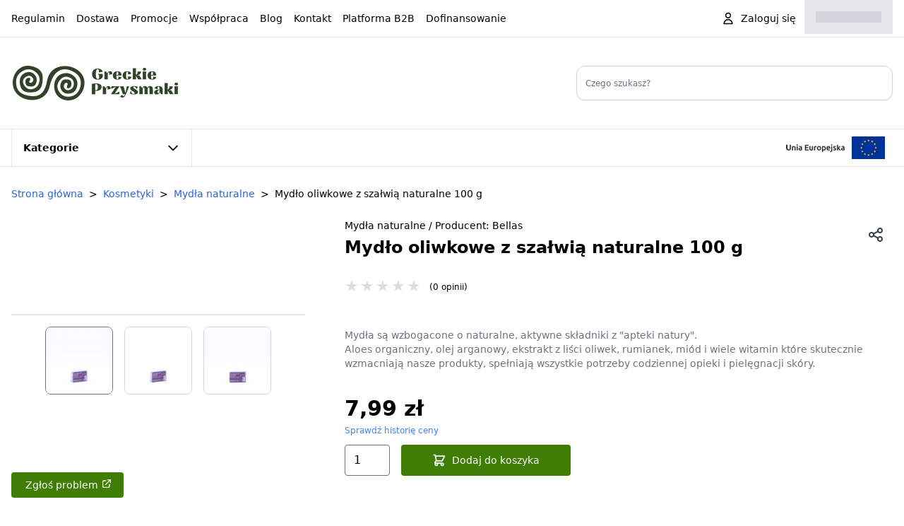

--- FILE ---
content_type: text/html; charset=utf-8
request_url: https://greckieprzysmaki.pl/greckie-mydla-naturalne/392-mydlo-oliwkowe-z-szalwia-naturalne-100-g-5214000145189.html
body_size: 11244
content:
<!DOCTYPE html>
<html class="desktop" lang="pl" data-head-attrs="class,lang">
  <head>
    <!-- <script id="Cookiebot" src="https://consent.cookiebot.com/uc.js" data-cbid="b7cfcab7-9c81-4125-9715-0645eab85950" data-blockingmode="auto" type="text/javascript"></script> -->
    <meta charset="UTF-8" />
    <meta name="viewport" content="width=device-width, initial-scale=1.0" />
    <title>Mydło oliwkowe z szałwią naturalne 100 g</title><meta name="og:image" content="https://res.cloudinary.com/yellowgray/image/upload/w_1200,h_630,c_fill,g_auto,f_auto,q_auto/greckie/img/gp_og_image.jpg"><link name="canonical" content="https://greckieprzysmaki.pl/greckie-mydla-naturalne/392-mydlo-oliwkowe-z-szalwia-naturalne-100-g-5214000145189.html"><meta name="og:url" content="https://greckieprzysmaki.pl/greckie-mydla-naturalne/392-mydlo-oliwkowe-z-szalwia-naturalne-100-g-5214000145189.html"><link rel="alternate" hreflang="x-default" href="https://greckieprzysmaki.pl/greckie-mydla-naturalne/392-mydlo-oliwkowe-z-szalwia-naturalne-100-g-5214000145189.html"><meta name="og:locale" content="pl"><script type="application/ld+json">[{"@context":"https://schema.org","@type":"Store","name":"Greckie Przysmaki","url":"https://greckieprzysmaki.pl","priceRange":"$","sameAs":["https://www.facebook.com/sklepgreckieprzysmaki","https://www.instagram.com/greckieprzysmaki/"],"email":"zamowienia@greececompany.pl","telephone":"+48 501 022 721","contactPoint":{"@type":"ContactPoint","telephone":"+48 501 022 721","contactType":"customer service"},"address":{"@type":"PostalAddress","addressCountry":"PL","addressLocality":"Kraków","addressRegion":"Małopolska","postalCode":"31-062","streetAddress":"ul. Krakowska 31"}}]</script><meta name="description" content="Mydła są wzbogacone o naturalne, aktywne składniki z &quot;apteki natury&quot;.Aloes organiczny, olej arganowy, ekstrakt z liści oliwek, rumianek, miód i wiele witamin które skutecznie wzmacniają nasze produkty, spełniają wszystkie potrzeby codziennej opieki i pielęgnacji skóry."><meta name="keywords"><meta name="og:title" content="Mydło oliwkowe z szałwią naturalne 100 g"><meta name="og:description" content="Mydła są wzbogacone o naturalne, aktywne składniki z &quot;apteki natury&quot;.Aloes organiczny, olej arganowy, ekstrakt z liści oliwek, rumianek, miód i wiele witamin które skutecznie wzmacniają nasze produkty, spełniają wszystkie potrzeby codziennej opieki i pielęgnacji skóry."><meta name="og:type" content="website"><script type="application/ld+json">[{"@context":"https://schema.org","@type":"Product","name":"Mydło oliwkowe z szałwią naturalne 100 g","image":["https://res.cloudinary.com/yellowgray/image/upload/f_auto,q_auto/greckie/2000/mydlo-oliwkowe-z-szalwia-naturalne-100-g.jpg","https://res.cloudinary.com/yellowgray/image/upload/f_auto,q_auto/greckie/6062/mydlo-oliwkowe-z-szalwia-naturalne-100-g.jpg","https://res.cloudinary.com/yellowgray/image/upload/f_auto,q_auto/greckie/1999/mydlo-oliwkowe-z-szalwia-naturalne-100-g.jpg"],"description":"Mydła są wzbogacone o naturalne, aktywne składniki z \"apteki natury\".Aloes organiczny, olej arganowy, ekstrakt z liści oliwek, rumianek, miód i wiele witamin które skutecznie wzmacniają nasze produkty, spełniają wszystkie potrzeby codziennej opieki i pielęgnacji skóry.","sku":"MYD-NAT-BEL-100-OLI-SZA","isbn":"","gtin13":"5214000145189","brand":{"@type":"Brand","name":"Bellas"},"offers":{"@type":"Offer","url":"https://greckieprzysmaki.pl/greckie-mydla-naturalne/392-mydlo-oliwkowe-z-szalwia-naturalne-100-g-5214000145189.html","priceCurrency":"PLN","price":"7.99","priceValidUntil":"2027-02-01","itemCondition":"https://schema.org/NewCondition","availability":"https://schema.org/InStock"}}]</script><script type="application/ld+json">[{"@context":"https://schema.org","@type":"BreadcrumbList","itemListElement":[{"@type":"ListItem","position":1,"name":"Strona główna","item":"https://greckieprzysmaki.pl/"},{"@type":"ListItem","position":2,"name":"Kosmetyki","item":"https://greckieprzysmaki.pl/49-kosmetyki"},{"@type":"ListItem","position":3,"name":"Mydła naturalne","item":"https://greckieprzysmaki.pl/29-greckie-mydla-naturalne"},{"@type":"ListItem","position":4,"name":"Mydło oliwkowe z szałwią naturalne 100 g"}]}]</script><meta name="head:count" content="13">
    <link rel="modulepreload" crossorigin href="/assets/gc-default-layout.f410df48.js" as="script">
      <link rel="preload" href="/assets/gc-default-layout.3001a957.css" as="style">
      <link rel="stylesheet" href="/assets/gc-default-layout.3001a957.css">
    <link rel="modulepreload" crossorigin href="/assets/product.container.desktop.5d4e3505.js" as="script"><link rel="modulepreload" crossorigin href="/assets/gc-bug-report.72c4ccac.js" as="script"><link rel="modulepreload" crossorigin href="/assets/gc-container.ad1cc573.js" as="script"><link rel="modulepreload" crossorigin href="/assets/use-search-dialog.view.7eb8a40f.js" as="script"><link rel="modulepreload" crossorigin href="/assets/gc-image.257a54f2.js" as="script"><link rel="modulepreload" crossorigin href="/assets/gc-input.61bbae33.js" as="script"><link rel="modulepreload" crossorigin href="/assets/gc-breadcrumbs.26b179e5.js" as="script">
      <link rel="preload" href="/assets/gc-breadcrumbs.c8cb0d2c.css" as="style">
      <link rel="stylesheet" href="/assets/gc-breadcrumbs.c8cb0d2c.css">
    <link rel="modulepreload" crossorigin href="/assets/lazy-hydrate.e9d426c7.js" as="script"><link rel="modulepreload" crossorigin href="/assets/product.store.9ad102f4.js" as="script">
      <link rel="preload" href="/assets/product.store.87367738.css" as="style">
      <link rel="stylesheet" href="/assets/product.store.87367738.css">
    <link rel="modulepreload" crossorigin href="/assets/flickity.80ae8b3a.js" as="script">
      <link rel="preload" href="/assets/flickity.db26138e.css" as="style">
      <link rel="stylesheet" href="/assets/flickity.db26138e.css">
    <link rel="modulepreload" crossorigin href="/assets/gc-dialog-modal.811fce0f.js" as="script"><link rel="modulepreload" crossorigin href="/assets/gc-product-rating-stars.4dc6f7a5.js" as="script">
      <link rel="preload" href="/assets/gc-product-rating-stars.60cedc64.css" as="style">
      <link rel="stylesheet" href="/assets/gc-product-rating-stars.60cedc64.css">
    <link rel="modulepreload" crossorigin href="/assets/gc-product-price.7f5ff503.js" as="script"><link rel="modulepreload" crossorigin href="/assets/gc-product-add-to-cart.05bd1b0f.js" as="script"><link rel="modulepreload" crossorigin href="/assets/gc-product-description.fc1a237e.js" as="script">
      <link rel="preload" href="/assets/gc-product-description.48c88704.css" as="style">
      <link rel="stylesheet" href="/assets/gc-product-description.48c88704.css">
    <link rel="modulepreload" crossorigin href="/assets/gc-product-features.3519b691.js" as="script"><link rel="modulepreload" crossorigin href="/assets/gc-product-reviews.e952cd09.js" as="script"><link rel="modulepreload" crossorigin href="/assets/gc-dynamic-banner.94acda96.js" as="script"><link rel="modulepreload" crossorigin href="/assets/gc-dialog-adult-only.6da4f20e.js" as="script"><link rel="modulepreload" crossorigin href="/assets/gc-products-slider.desktop.8f576145.js" as="script"><link rel="modulepreload" crossorigin href="/assets/gc-product-card.23315ddb.js" as="script"><link rel="modulepreload" crossorigin href="/assets/gc-product-availability.9cac1c17.js" as="script">
    <script type="module" crossorigin src="/assets/index.12f479e1.js"></script>
    <link rel="modulepreload" href="/assets/vendor-graphql.0be66dfc.js">
    <link rel="modulepreload" href="/assets/vendor-vue.105f6cd5.js">
    <link rel="modulepreload" href="/assets/vendor-apollo.3cede0f5.js">
    <link rel="modulepreload" href="/assets/vendor-sentry.fe5815e4.js">
    <link rel="stylesheet" href="/assets/index.a18d5a27.css">
  <link rel="manifest" href="/manifest.webmanifest"></head>
  <body data-head-attrs="">
    <div id="app"><!--[--><!----><!--[--><!--[--><header><section class="border-b"><div class="flex lg:px-4 max-w-screen-xl mx-auto min-w-[1100px]"><!--[--><nav class="flex space-x-4"><ul class="flex -ml-2"><!--[--><li class="block"><a href="/tresc/7-regulamin" class="hover:underline inline-block py-4 px-2 text-sm" target="_self"><!--[--><!--[-->Regulamin<!--]--><!--]--></a></li><li class="block"><a href="/tresc/17-dostawa" class="hover:underline inline-block py-4 px-2 text-sm" target="_self"><!--[--><!--[-->Dostawa<!--]--><!--]--></a></li><li class="block"><a href="/promocje" class="hover:underline inline-block py-4 px-2 text-sm" target="_self"><!--[--><!--[-->Promocje<!--]--><!--]--></a></li><li class="block"><a href="/tresc/kategoria/6-wspolpraca-greckie-produkty" class="hover:underline inline-block py-4 px-2 text-sm" target="_self"><!--[--><!--[-->Współpraca<!--]--><!--]--></a></li><li class="block"><a href="https://greckieprzysmaki.pl/blog" target="_blank" rel="noopener" class="hover:underline inline-block py-4 px-2 text-sm"><!--[-->Blog<!--]--></a></li><li class="block"><a href="https://greckieprzysmaki.pl/kontakt" target="_self" rel="noopener" class="hover:underline inline-block py-4 px-2 text-sm"><!--[-->Kontakt<!--]--></a></li><li class="block"><a href="https://b2b.greececompany.pl/?utm_source=GPSHOP&amp;utm_medium=CPC&amp;utm_campaign=B2B" target="_blank" class="hover:underline inline-block py-4 px-2 text-sm"><!--[-->Platforma B2B<!--]--></a></li><li class="block"><a href="/tresc/51-dofinansowanie" class="hover:underline inline-block py-4 px-2 text-sm" target="_self"><!--[--><!--[-->Dofinansowanie<!--]--><!--]--></a></li><!--]--></ul></nav><div class="ml-auto"></div><a href="https://greckieprzysmaki.pl/moje-konto" target="_self" class="py-4 px-3 flex text-sm items-center cursor-pointer hover:underline min-w-[120px]"><!--[--><div class="w-full h-4 bg-gray-400/50 animate-pulse"></div><!--]--></a><div class="relative group"><a href="/koszyk" class="bg-gray-200 p-4 flex text-sm items-center cursor-pointer transition hover:bg-opacity-90 min-w-[125px]"><!--[--><!--[--><div class="w-full h-4 bg-gray-400/50 animate-pulse"></div><!--]--><!--]--></a><!----></div><!--]--></div></section><section class="border-b py-10"><div class="flex lg:px-4 max-w-screen-xl mx-auto min-w-[1100px]"><!--[--><a href="/" class="router-link-active" title="Strona głowna"><!--[--><!--[--><img loading="lazy" alt="Greckie Przysmaki" src="/assets/gp_logo_239x49px.webp?v=2" importance="low" width="239" height="49"><!--]--><!--]--></a><form class="w-full relative flex ml-auto max-w-md" action="/szukaj"><input class="form-input text-xs block w-full rounded-xl border-gray-300 shadow-sm transition focus:border-brand focus:ring focus:ring-brand focus:ring-opacity-50" type="search" placeholder="Czego szukasz?" name="s" autocomplete="off" value><!----></form><!--]--></div></section><section class="border-b"><div class="flex lg:px-4 max-w-screen-xl mx-auto min-w-[1100px]"><!--[--><div class="relative"><button class="font-semibold p-4 flex space-x-2 text-sm items-center cursor-pointer border -my-px w-64 transition focus:outline-none focus:border-brand focus:border-opacity-50">Kategorie <svg xmlns="http://www.w3.org/2000/svg" fill="none" viewbox="0 0 24 24" stroke="currentColor" class="w-5 h-5 ml-auto transform transition-transform"><path stroke-linecap="round" stroke-linejoin="round" stroke-width="2" d="M19 9l-7 7-7-7"></path></svg></button><div style="display:none;" class="absolute min-w-full bg-white shadow-xl top-12 mt-1 z-50 border rounded rounded-tl-none flex"><nav class="columns-2 py-4 col-rule-dashed col-rule col-rule-gray-100"><div class="mx-4 w-60 h-14 animate-pulse flex text-sm items-center space-x-4 transition group px-5 py-3 pr-10 whitespace-nowrap bg-gray-200"></div></nav><!----></div><div style="display:none;" class="absolute w-[calc(100%-2px)] h-px bg-white top-12 left-px mt-1 z-20"></div></div><a href="/tresc/51-dofinansowanie" class="ml-auto"><!--[--><!--[--><img loading="lazy" alt="Logotyp Uni Europejskiej" src="/assets/logo_uni_header_bar.png" importance="low"><!--]--><!--]--></a><!--]--></div></section></header><!--]--><!--[--><!--[--><!--[--><section class="flex lg:px-4 max-w-screen-xl mx-auto flex-col min-h-screen"><!--[--><!--[--><nav aria-label="Breadcrumb" class="pt-6" data-v-1c644368><ol class="c-breadcrumbs" data-v-1c644368><!--[--><li aria-current="false" class="c-breadcrumbs__item" data-v-1c644368><a href="/" class="router-link-active text-blue-600 hover:underline" data-v-1c644368><!--[--><!--[-->Strona główna<!--]--><!--]--></a></li><li aria-current="false" class="c-breadcrumbs__item" data-v-1c644368><a href="/49-kosmetyki" class="text-blue-600 hover:underline" data-v-1c644368><!--[--><!--[-->Kosmetyki<!--]--><!--]--></a></li><li aria-current="false" class="c-breadcrumbs__item" data-v-1c644368><a href="/29-greckie-mydla-naturalne" class="text-blue-600 hover:underline" data-v-1c644368><!--[--><!--[-->Mydła naturalne<!--]--><!--]--></a></li><li aria-current="page" class="c-breadcrumbs__item" data-v-1c644368><span data-v-1c644368>Mydło oliwkowe z szałwią naturalne 100 g</span></li><!--]--></ol></nav><div class="bg-white flex flex-col sm:flex-row landscape:flex-row pt-6 mb-10 space-x-10 items-center"><div style="display:contents;"><!--[--><div class="w-1/3 overflow-hidden" data-v-ac8ac3a8><div class="aspect-square border rounded-lg  overflow-hidden" data-v-ac8ac3a8><div class="w-full h-full" data-v-ac8ac3a8><div class="w-full h-full carousel main-carousel relative cursor-pointer" data-v-ac8ac3a8><!--[--><!--[--><img loading="eager" alt="Mydło oliwkowe z szałwią naturalne 100 g" src="https://res.cloudinary.com/yellowgray/image/upload/c_fill,g_auto,w_500,h_500,f_auto,q_auto/greckie/2000/mydlo-oliwkowe-z-szalwia-naturalne-100-g.jpg" importance="high" class="w-full h-full object-cover image-loader" data-v-ac8ac3a8><img loading="lazy" alt="Mydło oliwkowe z szałwią naturalne 100 g" src="https://res.cloudinary.com/yellowgray/image/upload/c_fill,g_auto,w_500,h_500,f_auto,q_auto/greckie/6062/mydlo-oliwkowe-z-szalwia-naturalne-100-g.jpg" importance="low" class="w-full h-full object-cover image-loader" data-v-ac8ac3a8><img loading="lazy" alt="Mydło oliwkowe z szałwią naturalne 100 g" src="https://res.cloudinary.com/yellowgray/image/upload/c_fill,g_auto,w_500,h_500,f_auto,q_auto/greckie/1999/mydlo-oliwkowe-z-szalwia-naturalne-100-g.jpg" importance="low" class="w-full h-full object-cover image-loader" data-v-ac8ac3a8><!--]--><!--]--></div><!----></div></div><div class="w-full h-24 mt-4 overflow-hidden" data-v-ac8ac3a8><div data-v-ac8ac3a8><div class="w-full h-full carousel carousel-nav focus:outline-none flex justify-center" data-v-ac8ac3a8><!--[--><!--[--><img loading="eager" alt="Mydło oliwkowe z szałwią naturalne 100 g" src="https://res.cloudinary.com/yellowgray/image/upload/c_fill,g_auto,w_100,h_100,f_auto,q_auto/greckie/2000/mydlo-oliwkowe-z-szalwia-naturalne-100-g.jpg" importance="high" class="w-24 h-24 border border-gray-300 rounded-lg flex-none object-cover cursor-pointer transition carousel-cell" data-v-ac8ac3a8><img loading="lazy" alt="Mydło oliwkowe z szałwią naturalne 100 g" src="https://res.cloudinary.com/yellowgray/image/upload/c_fill,g_auto,w_100,h_100,f_auto,q_auto/greckie/6062/mydlo-oliwkowe-z-szalwia-naturalne-100-g.jpg" importance="low" class="w-24 h-24 border border-gray-300 rounded-lg flex-none object-cover cursor-pointer transition carousel-cell ml-4" data-v-ac8ac3a8><img loading="lazy" alt="Mydło oliwkowe z szałwią naturalne 100 g" src="https://res.cloudinary.com/yellowgray/image/upload/c_fill,g_auto,w_100,h_100,f_auto,q_auto/greckie/1999/mydlo-oliwkowe-z-szalwia-naturalne-100-g.jpg" importance="low" class="w-24 h-24 border border-gray-300 rounded-lg flex-none object-cover cursor-pointer transition carousel-cell ml-4" data-v-ac8ac3a8><!--]--><!--]--></div></div></div></div><!--]--></div><div class="px-4 flex-1 pb-4 relative"><button class="absolute -top-1 right-0 rounded-full p-3 flex justify-center text-gray-700 focus:outline-none focus-visible:ring-1 focus-visible:ring-brand transition-colors duration-75 active:text-brand active:bg-brand active:bg-opacity-10"><!--[--><svg xmlns="http://www.w3.org/2000/svg" fill="none" viewbox="0 0 24 24" stroke="currentColor" class="w-6 h-6"><path stroke-linecap="round" stroke-linejoin="round" stroke-width="2" d="M8.684 13.342C8.886 12.938 9 12.482 9 12c0-.482-.114-.938-.316-1.342m0 2.684a3 3 0 110-2.684m0 2.684l6.632 3.316m-6.632-6l6.632-3.316m0 0a3 3 0 105.367-2.684 3 3 0 00-5.367 2.684zm0 9.316a3 3 0 105.368 2.684 3 3 0 00-5.368-2.684z"></path></svg><!--]--></button><!----><div class="text-sm leading-none pb-2">Mydła naturalne <!--[--> / Producent: <a href="/8_bellas" class=""><!--[--><!--[-->Bellas<!--]--><!--]--></a><!--]--></div><h1 class="font-bold leading-6 mt-1 text-2xl mb-5">Mydło oliwkowe z szałwią naturalne 100 g</h1><div style="display:contents;"><!--[--><div class="c-stars mb-2 mt-3 cursor-pointer" style="--star-size:22px;--rating:0.0;--percent:calc(var(--rating) / 5 * 100%);" data-stars="★★★★★"><!--[--><span class="text-xs ml-auto px-2 whitespace-nowrap">(0 opinii)</span><!--]--></div><!--]--></div><div class="mt-1 py-4 text-sm text-gray-500"><p><br />Mydła są wzbogacone o naturalne, aktywne składniki z "apteki natury".<br />Aloes organiczny, olej arganowy, ekstrakt z liści oliwek, rumianek, miód i wiele witamin które skutecznie wzmacniają nasze produkty, spełniają wszystkie potrzeby codziennej opieki i pielęgnacji skóry.</p></div><!----><!----><!--[--><!--]--><div style="display:contents;" never><!--[--><div class="flex flex-col text-3xl font-semibold mt-5"><span class="">7,99 zł</span><!----></div><!----><a href="#" class="mb-3 text-xs text-blue-500 inline-block hover:underline">Sprawdź historię ceny</a><!--]--></div><!----><div class="max-w-xs w-full"><div style="display:contents;"><!--[--><div class="flex space-x-4"><input class="form-input rounded w-16" type="number" value="1" min="1"><button title class="flex transition text-white bg-brand hover:bg-brand-dark justify-center text-sm rounded p-3 px-5 w-full whitespace-nowrap"><!--[--><svg xmlns="http://www.w3.org/2000/svg" fill="none" viewbox="0 0 24 24" stroke="currentColor" class="w-5 h-5 mr-2"><path stroke-linecap="round" stroke-linejoin="round" stroke-width="2" d="M3 3h2l.4 2M7 13h10l4-8H5.4M7 13L5.4 5M7 13l-2.293 2.293c-.63.63-.184 1.707.707 1.707H17m0 0a2 2 0 100 4 2 2 0 000-4zm-8 2a2 2 0 11-4 0 2 2 0 014 0z"></path></svg> Dodaj do koszyka<!--]--></button></div><!--]--></div></div></div></div><div class="flex flex-col space-y-10"><div class="flex gap-10 flex-col lg:flex-row"><div class="flex-1 w-full lg:flex-auto lg:w-3/5"><h4 class="p-4 text-2xl">Opis</h4><div class="py-4 mx-auto"><!--[--><div class="p-4 prose prose-sm lg:prose-lg lg:max-w-none"><p><img src="https://greckieprzysmaki.pl/img/cms/Opisy/ikony/gp_store_icon_produkt_grecki.png" alt="" width="279" height="72" /><img src="https://greckieprzysmaki.pl/img/cms/Opisy/ikony/gp_store_icon_produkt_100_naturalny.png" alt="" width="279" height="72" /><br /><br /></p>
<p><strong>Dlaczego tak tanio?</strong><br />Greckie przysmaki, które tak bardzo zasmakowały nam w odległej Grecji sprawiły, że całe swoje dorosłe życie poświęciliśmy na rozwój firmy, dzięki której oferujemy Państwu najwspanialsze i najsmaczniejsze produkty, którymi przez lata mogli fascynować się tylko tamtejsi mieszkańcy.</p>
<p>Lata spędzone w Grecji, a doświadczenie i wykształcenie uzyskane w Polsce przekuły się na otworzenie naszego sklepu internetowego greckieprzysmaki.pl i filii w Krakowie przy ulicy Krakowskiej 31.</p>
<p>Jesteśmy młodą, prężnie rozwijającą się polską firmą, która swój wolny czas poświęca na szukanie najlepszych produktów pod względem walorów jakościowych, smakowych i estetycznych po całej Grecji, lecz głównie specjalizuje się w produktach pochodzących z Krety, gdzie panuje niepowtarzalny klimat.</p>
<p>Mottem naszej firmy jest dobro klienta i to o niego najbardziej troszczymy się gwarantując mu zdrowe i smaczne jedzenie. Nasze produkty kierujemy do każdego, kto ceni sobie zdrowie, niepowtarzalny smak, a także wysoką jakość produktu w najniższej cenie na rynku.</p>
<p>Niską cenę udało się nam uzyskać dzięki ominięciu zbędnych pośredników (WŁASNY WYSPECJALIZOWANY TRANSPORT) między producentem towaru, a nami, dzięki czemu jesteśmy jedyną taką firmą na rynku gwarantującą bezpieczeństwo, oszczędność pieniędzy i łatwe, nowoczesne dotarcie do klienta, na którym najbardziej nam zależy.</p>
<p>„Wysoka jakość nie jest luksusem, wysoka jakość jest potrzebna wszystkim dbającym o swoje zdrowie.”</p>
<p></p>
<p><img src="https://greckieprzysmaki.pl/img/cms/Opisy/regiony-pochodzenia/gp_region_greece_attyka.jpg" alt="" width="840" height="566" /></p></div><div class="flex space-x-3 items-center py-5 px-4 border-t"><!--[--><span class="mr-5 font-semibold py-2">Czy ten opis był pomocny?</span><button class="border border-brand flex transition bg-white text-brand hover:bg-brand-dark hover:text-white justify-center text-sm rounded p-2 px-5 whitespace-nowrap"><!--[-->Tak<!--]--></button><button class="border border-brand flex transition bg-white text-brand hover:bg-brand-dark hover:text-white justify-center text-sm rounded p-2 px-5 whitespace-nowrap"><!--[-->Nie<!--]--></button><!--]--></div><!--]--></div></div><div class="flex-1 w-full lg:flex-auto lg:w-2/5"><div class="sticky top-[calc((var(--height)-100%)*-1)]" style="--height: 100%"><h4 class="p-4 text-2xl">Szczegóły</h4><dl class="text-xs text-sm"><!--[--><div class="grid grid-cols-12 bg-gray-100 odd:bg-white border-b items-center"><dt class="flex-1 p-4 font-bold col-span-5">Waga</dt><dd class="flex-1 p-4 col-span-7">100 g</dd></div><div class="grid grid-cols-12 bg-gray-100 odd:bg-white border-b items-center"><dt class="flex-1 p-4 font-bold col-span-5">Opakowanie</dt><dd class="flex-1 p-4 col-span-7">Plastikowe</dd></div><div class="grid grid-cols-12 bg-gray-100 odd:bg-white border-b items-center"><dt class="flex-1 p-4 font-bold col-span-5">Region pochodzenia</dt><dd class="flex-1 p-4 col-span-7">Attyka</dd></div><div class="grid grid-cols-12 bg-gray-100 odd:bg-white border-b items-center"><dt class="flex-1 p-4 font-bold col-span-5">EAN (GS1)</dt><dd class="flex-1 p-4 col-span-7">5214000145189</dd></div><!--]--><!--[--><div class="grid grid-cols-12 bg-gray-100 odd:bg-white border-b items-center"><dt class="flex-1 p-4 font-bold col-span-5">Kod produktu</dt><dd class="flex-1 p-4 col-span-7"><!--[-->MYD-NAT-BEL-100-OLI-SZA<!--]--></dd></div><div class="grid grid-cols-12 bg-gray-100 odd:bg-white border-b items-center"><dt class="flex-1 p-4 font-bold col-span-5">Producent</dt><dd class="flex-1 p-4 col-span-7"><a href="/8_bellas" class=""><!--[--><!--[-->Bellas<!--]--><!--]--></a></dd></div><div class="grid grid-cols-12 bg-gray-100 odd:bg-white border-b items-center"><dt class="flex-1 p-4 font-bold col-span-5">EAN</dt><dd class="flex-1 p-4 col-span-7"><!--[-->5214000145189<!--]--></dd></div><!--]--></dl><h4 class="p-4 text-2xl mt-10">Opinie</h4><div class="py-4 mx-auto max-w-3xl"><!--[--><div class="grid grid-cols-3 items-center border-b"><div class="flex items-center justify-center flex-col space-y-1"><span class="text-xs"><strong class="text-lg">0.0</strong>/5</span><div class="c-stars" style="--star-size:15px;--rating:0.0;--percent:calc(var(--rating) / 5 * 100%);" data-stars="★★★★★"><!----></div><small class="text-xxs text-gray-400 leading-tight truncate"> (0 opinii) </small><a href="/tresc/59-zasady-dotyczace-opinii" class="!mt-3 text-xxs text-gray-400 leading-tight text-center"><!--[--><!--[-->Opinie nie są weryfikowane <svg xmlns="http://www.w3.org/2000/svg" fill="none" viewbox="0 0 24 24" stroke="currentColor" class="w-3 inline align-sub"><path stroke-linecap="round" stroke-linejoin="round" stroke-width="2" d="M10 6H6a2 2 0 00-2 2v10a2 2 0 002 2h10a2 2 0 002-2v-4M14 4h6m0 0v6m0-6L10 14"></path></svg><!--]--><!--]--></a></div><div class="col-span-2 p-4"><div class="grid items-center gap-x-1 gap-y-1" style="grid-template-columns:min-content min-content 1fr min-content;"><!--[--><!--[--><svg xmlns="http://www.w3.org/2000/svg" viewBox="0 0 24 24" stroke="currentColor" fill="currentColor" class="w-3 h-3 text-gray-600"><path stroke-linecap="round" stroke-linejoin="round" stroke-width="2" d="M11.049 2.927c.3-.921 1.603-.921 1.902 0l1.519 4.674a1 1 0 00.95.69h4.915c.969 0 1.371 1.24.588 1.81l-3.976 2.888a1 1 0 00-.363 1.118l1.518 4.674c.3.922-.755 1.688-1.538 1.118l-3.976-2.888a1 1 0 00-1.176 0l-3.976 2.888c-.783.57-1.838-.197-1.538-1.118l1.518-4.674a1 1 0 00-.363-1.118l-3.976-2.888c-.784-.57-.38-1.81.588-1.81h4.914a1 1 0 00.951-.69l1.519-4.674z"></path></svg><span class="text-xxs text-gray-600">5</span><div class="overflow-hidden h-2 w-full px-1"><div class="w-fill h-full rounded bg-gray-200 relative"><div style="width: NaN%" class="h-full rounded bg-gray-600 absolute left-0 top-0"></div></div></div><span class="text-xxs text-gray-600">0</span><!--]--><!--[--><svg xmlns="http://www.w3.org/2000/svg" viewBox="0 0 24 24" stroke="currentColor" fill="currentColor" class="w-3 h-3 text-gray-600"><path stroke-linecap="round" stroke-linejoin="round" stroke-width="2" d="M11.049 2.927c.3-.921 1.603-.921 1.902 0l1.519 4.674a1 1 0 00.95.69h4.915c.969 0 1.371 1.24.588 1.81l-3.976 2.888a1 1 0 00-.363 1.118l1.518 4.674c.3.922-.755 1.688-1.538 1.118l-3.976-2.888a1 1 0 00-1.176 0l-3.976 2.888c-.783.57-1.838-.197-1.538-1.118l1.518-4.674a1 1 0 00-.363-1.118l-3.976-2.888c-.784-.57-.38-1.81.588-1.81h4.914a1 1 0 00.951-.69l1.519-4.674z"></path></svg><span class="text-xxs text-gray-600">4</span><div class="overflow-hidden h-2 w-full px-1"><div class="w-fill h-full rounded bg-gray-200 relative"><div style="width: NaN%" class="h-full rounded bg-gray-600 absolute left-0 top-0"></div></div></div><span class="text-xxs text-gray-600">0</span><!--]--><!--[--><svg xmlns="http://www.w3.org/2000/svg" viewBox="0 0 24 24" stroke="currentColor" fill="currentColor" class="w-3 h-3 text-gray-600"><path stroke-linecap="round" stroke-linejoin="round" stroke-width="2" d="M11.049 2.927c.3-.921 1.603-.921 1.902 0l1.519 4.674a1 1 0 00.95.69h4.915c.969 0 1.371 1.24.588 1.81l-3.976 2.888a1 1 0 00-.363 1.118l1.518 4.674c.3.922-.755 1.688-1.538 1.118l-3.976-2.888a1 1 0 00-1.176 0l-3.976 2.888c-.783.57-1.838-.197-1.538-1.118l1.518-4.674a1 1 0 00-.363-1.118l-3.976-2.888c-.784-.57-.38-1.81.588-1.81h4.914a1 1 0 00.951-.69l1.519-4.674z"></path></svg><span class="text-xxs text-gray-600">3</span><div class="overflow-hidden h-2 w-full px-1"><div class="w-fill h-full rounded bg-gray-200 relative"><div style="width: NaN%" class="h-full rounded bg-gray-600 absolute left-0 top-0"></div></div></div><span class="text-xxs text-gray-600">0</span><!--]--><!--[--><svg xmlns="http://www.w3.org/2000/svg" viewBox="0 0 24 24" stroke="currentColor" fill="currentColor" class="w-3 h-3 text-gray-600"><path stroke-linecap="round" stroke-linejoin="round" stroke-width="2" d="M11.049 2.927c.3-.921 1.603-.921 1.902 0l1.519 4.674a1 1 0 00.95.69h4.915c.969 0 1.371 1.24.588 1.81l-3.976 2.888a1 1 0 00-.363 1.118l1.518 4.674c.3.922-.755 1.688-1.538 1.118l-3.976-2.888a1 1 0 00-1.176 0l-3.976 2.888c-.783.57-1.838-.197-1.538-1.118l1.518-4.674a1 1 0 00-.363-1.118l-3.976-2.888c-.784-.57-.38-1.81.588-1.81h4.914a1 1 0 00.951-.69l1.519-4.674z"></path></svg><span class="text-xxs text-gray-600">2</span><div class="overflow-hidden h-2 w-full px-1"><div class="w-fill h-full rounded bg-gray-200 relative"><div style="width: NaN%" class="h-full rounded bg-gray-600 absolute left-0 top-0"></div></div></div><span class="text-xxs text-gray-600">0</span><!--]--><!--[--><svg xmlns="http://www.w3.org/2000/svg" viewBox="0 0 24 24" stroke="currentColor" fill="currentColor" class="w-3 h-3 text-gray-600"><path stroke-linecap="round" stroke-linejoin="round" stroke-width="2" d="M11.049 2.927c.3-.921 1.603-.921 1.902 0l1.519 4.674a1 1 0 00.95.69h4.915c.969 0 1.371 1.24.588 1.81l-3.976 2.888a1 1 0 00-.363 1.118l1.518 4.674c.3.922-.755 1.688-1.538 1.118l-3.976-2.888a1 1 0 00-1.176 0l-3.976 2.888c-.783.57-1.838-.197-1.538-1.118l1.518-4.674a1 1 0 00-.363-1.118l-3.976-2.888c-.784-.57-.38-1.81.588-1.81h4.914a1 1 0 00.951-.69l1.519-4.674z"></path></svg><span class="text-xxs text-gray-600">1</span><div class="overflow-hidden h-2 w-full px-1"><div class="w-fill h-full rounded bg-gray-200 relative"><div style="width: NaN%" class="h-full rounded bg-gray-600 absolute left-0 top-0"></div></div></div><span class="text-xxs text-gray-600">0</span><!--]--><!--]--></div></div></div><div class="p-4 border-b"><button class="flex bg-brand w-full text-white justify-center text-sm rounded p-3 py-2">Dodaj swoją opinię</button></div><!----><!--[--><!--]--><!----><!----><!--]--></div></div></div></div><div class=""><h4 class="p-4 text-2xl">Więcej z &quot;Mydła naturalne&quot; </h4><div class="py-4"><div class="grid grid-cols-5 gap-3 pb-2 mb-2"><!--[--><div style="display:contents;"><!--[--><div class="border rounded flex flex-col relative"><!----><a href="/greckie-mydla-naturalne/221-mydlo-oliwkowe-z-lawenda-naturalne-100-g-5214000145028.html" class="block aspect-square"><!--[--><!--[--><img loading="lazy" alt="Mydło oliwkowe z lawendą naturalne 100 g" src="https://res.cloudinary.com/yellowgray/image/upload/c_fill,g_auto,w_250,h_250,f_auto,q_auto/greckie/1760/mydlo-oliwkowe-z-lawenda-naturalne-100-g.jpg" importance="low" class="border-b bg-gray-200 border-b" width="250" height="250"><!--]--><!--]--></a><div class="p-4 leading-none flex flex-col space-y-4 h-full"><a href="/greckie-mydla-naturalne/221-mydlo-oliwkowe-z-lawenda-naturalne-100-g-5214000145028.html" class="text-sm text-blue-600 hover:underline mb-auto"><!--[--><!--[-->Mydło oliwkowe z lawendą naturalne 100 g<!--]--><!--]--></a><a href="/greckie-mydla-naturalne/221-mydlo-oliwkowe-z-lawenda-naturalne-100-g-5214000145028.html" class=""><!--[--><!--[--><div class="c-stars" style="--star-size:22px;--rating:5.0;--percent:calc(var(--rating) / 5 * 100%);" data-stars="★★★★★"><!--[--><small class="text-md">(1)</small><!--]--></div><!--]--><!--]--></a><div class="flex flex-col text-lg mt-auto mb-1"><span class="">7,99 zł</span><!----></div><!----></div><div class="border-t px-4 py-2 mt-auto"><div class="flex space-x-4"><!----><button title class="flex transition bg-white text-brand hover:bg-brand-dark hover:text-white justify-center text-sm rounded p-2 px-5 w-full whitespace-nowrap"><!--[--><svg xmlns="http://www.w3.org/2000/svg" fill="none" viewbox="0 0 24 24" stroke="currentColor" class="w-5 h-5 mr-2"><path stroke-linecap="round" stroke-linejoin="round" stroke-width="2" d="M3 3h2l.4 2M7 13h10l4-8H5.4M7 13L5.4 5M7 13l-2.293 2.293c-.63.63-.184 1.707.707 1.707H17m0 0a2 2 0 100 4 2 2 0 000-4zm-8 2a2 2 0 11-4 0 2 2 0 014 0z"></path></svg> Dodaj do koszyka<!--]--></button></div></div></div><!--]--></div><div style="display:contents;"><!--[--><div class="border rounded flex flex-col relative"><!----><a href="/greckie-mydla-naturalne/219-mydlo-oliwkowe-z-pomarancza-naturalne-100-g-5214000145165.html" class="block aspect-square"><!--[--><!--[--><img loading="lazy" alt="Mydło oliwkowe z pomarańczą naturalne 100 g" src="https://res.cloudinary.com/yellowgray/image/upload/c_fill,g_auto,w_250,h_250,f_auto,q_auto/greckie/1758/mydlo-oliwkowe-z-pomarancza-naturalne-100-g.jpg" importance="low" class="border-b bg-gray-200 border-b" width="250" height="250"><!--]--><!--]--></a><div class="p-4 leading-none flex flex-col space-y-4 h-full"><a href="/greckie-mydla-naturalne/219-mydlo-oliwkowe-z-pomarancza-naturalne-100-g-5214000145165.html" class="text-sm text-blue-600 hover:underline mb-auto"><!--[--><!--[-->Mydło oliwkowe z pomarańczą naturalne 100 g<!--]--><!--]--></a><a href="/greckie-mydla-naturalne/219-mydlo-oliwkowe-z-pomarancza-naturalne-100-g-5214000145165.html" class=""><!--[--><!--[--><div class="c-stars" style="--star-size:22px;--rating:0.0;--percent:calc(var(--rating) / 5 * 100%);" data-stars="★★★★★"><!--[--><small class="text-md">(0)</small><!--]--></div><!--]--><!--]--></a><div class="flex flex-col text-lg mt-auto mb-1"><span class="">7,99 zł</span><!----></div><!----></div><div class="border-t px-4 py-2 mt-auto"><div class="flex space-x-4"><!----><button title class="flex transition bg-white text-brand hover:bg-brand-dark hover:text-white justify-center text-sm rounded p-2 px-5 w-full whitespace-nowrap"><!--[--><svg xmlns="http://www.w3.org/2000/svg" fill="none" viewbox="0 0 24 24" stroke="currentColor" class="w-5 h-5 mr-2"><path stroke-linecap="round" stroke-linejoin="round" stroke-width="2" d="M3 3h2l.4 2M7 13h10l4-8H5.4M7 13L5.4 5M7 13l-2.293 2.293c-.63.63-.184 1.707.707 1.707H17m0 0a2 2 0 100 4 2 2 0 000-4zm-8 2a2 2 0 11-4 0 2 2 0 014 0z"></path></svg> Dodaj do koszyka<!--]--></button></div></div></div><!--]--></div><div style="display:contents;"><!--[--><div class="border rounded flex flex-col relative"><!----><a href="/greckie-mydla-naturalne/217-mydlo-oliwkowe-z-roza-naturalne-100-g-5214000145035.html" class="block aspect-square"><!--[--><!--[--><img loading="lazy" alt="Mydło oliwkowe z różą naturalne 100 g" src="https://res.cloudinary.com/yellowgray/image/upload/c_fill,g_auto,w_250,h_250,f_auto,q_auto/greckie/1756/mydlo-oliwkowe-z-roza-naturalne-100-g.jpg" importance="low" class="border-b bg-gray-200 border-b" width="250" height="250"><!--]--><!--]--></a><div class="p-4 leading-none flex flex-col space-y-4 h-full"><a href="/greckie-mydla-naturalne/217-mydlo-oliwkowe-z-roza-naturalne-100-g-5214000145035.html" class="text-sm text-blue-600 hover:underline mb-auto"><!--[--><!--[-->Mydło oliwkowe z różą naturalne 100 g<!--]--><!--]--></a><a href="/greckie-mydla-naturalne/217-mydlo-oliwkowe-z-roza-naturalne-100-g-5214000145035.html" class=""><!--[--><!--[--><div class="c-stars" style="--star-size:22px;--rating:5.0;--percent:calc(var(--rating) / 5 * 100%);" data-stars="★★★★★"><!--[--><small class="text-md">(2)</small><!--]--></div><!--]--><!--]--></a><div class="flex flex-col text-lg mt-auto mb-1"><span class="">7,99 zł</span><!----></div><!----></div><div class="border-t px-4 py-2 mt-auto"><div class="flex space-x-4"><!----><button title class="flex transition bg-white text-brand hover:bg-brand-dark hover:text-white justify-center text-sm rounded p-2 px-5 w-full whitespace-nowrap"><!--[--><svg xmlns="http://www.w3.org/2000/svg" fill="none" viewbox="0 0 24 24" stroke="currentColor" class="w-5 h-5 mr-2"><path stroke-linecap="round" stroke-linejoin="round" stroke-width="2" d="M3 3h2l.4 2M7 13h10l4-8H5.4M7 13L5.4 5M7 13l-2.293 2.293c-.63.63-.184 1.707.707 1.707H17m0 0a2 2 0 100 4 2 2 0 000-4zm-8 2a2 2 0 11-4 0 2 2 0 014 0z"></path></svg> Dodaj do koszyka<!--]--></button></div></div></div><!--]--></div><div style="display:contents;"><!--[--><div class="border rounded flex flex-col relative"><!----><a href="/greckie-mydla-naturalne/214-mydlo-oliwkowe-z-rumiankiem-naturalne-100-g-5214000145134.html" class="block aspect-square"><!--[--><!--[--><img loading="lazy" alt="Mydło oliwkowe z rumiankiem naturalne 100 g" src="https://res.cloudinary.com/yellowgray/image/upload/c_fill,g_auto,w_250,h_250,f_auto,q_auto/greckie/1747/mydlo-oliwkowe-z-rumiankiem-naturalne-100-g.jpg" importance="low" class="border-b bg-gray-200 border-b" width="250" height="250"><!--]--><!--]--></a><div class="p-4 leading-none flex flex-col space-y-4 h-full"><a href="/greckie-mydla-naturalne/214-mydlo-oliwkowe-z-rumiankiem-naturalne-100-g-5214000145134.html" class="text-sm text-blue-600 hover:underline mb-auto"><!--[--><!--[-->Mydło oliwkowe z rumiankiem naturalne 100 g<!--]--><!--]--></a><a href="/greckie-mydla-naturalne/214-mydlo-oliwkowe-z-rumiankiem-naturalne-100-g-5214000145134.html" class=""><!--[--><!--[--><div class="c-stars" style="--star-size:22px;--rating:5.0;--percent:calc(var(--rating) / 5 * 100%);" data-stars="★★★★★"><!--[--><small class="text-md">(1)</small><!--]--></div><!--]--><!--]--></a><div class="flex flex-col text-lg mt-auto mb-1"><span class="">7,99 zł</span><!----></div><!----></div><div class="border-t px-4 py-2 mt-auto"><div class="flex space-x-4"><!----><button title class="flex transition bg-white text-brand hover:bg-brand-dark hover:text-white justify-center text-sm rounded p-2 px-5 w-full whitespace-nowrap"><!--[--><svg xmlns="http://www.w3.org/2000/svg" fill="none" viewbox="0 0 24 24" stroke="currentColor" class="w-5 h-5 mr-2"><path stroke-linecap="round" stroke-linejoin="round" stroke-width="2" d="M3 3h2l.4 2M7 13h10l4-8H5.4M7 13L5.4 5M7 13l-2.293 2.293c-.63.63-.184 1.707.707 1.707H17m0 0a2 2 0 100 4 2 2 0 000-4zm-8 2a2 2 0 11-4 0 2 2 0 014 0z"></path></svg> Dodaj do koszyka<!--]--></button></div></div></div><!--]--></div><div style="display:contents;"><!--[--><div class="border rounded flex flex-col relative"><!----><a href="/greckie-mydla-naturalne/492-mydlo-oliwkowe-naturalne-200-g-5214000145066.html" class="block aspect-square"><!--[--><!--[--><img loading="lazy" alt="Mydło oliwkowe naturalne 200 g" src="https://res.cloudinary.com/yellowgray/image/upload/c_fill,g_auto,w_250,h_250,f_auto,q_auto/greckie/2147/mydlo-oliwkowe-naturalne-200-g.jpg" importance="low" class="border-b bg-gray-200 border-b" width="250" height="250"><!--]--><!--]--></a><div class="p-4 leading-none flex flex-col space-y-4 h-full"><a href="/greckie-mydla-naturalne/492-mydlo-oliwkowe-naturalne-200-g-5214000145066.html" class="text-sm text-blue-600 hover:underline mb-auto"><!--[--><!--[-->Mydło oliwkowe naturalne 200 g<!--]--><!--]--></a><a href="/greckie-mydla-naturalne/492-mydlo-oliwkowe-naturalne-200-g-5214000145066.html" class=""><!--[--><!--[--><div class="c-stars" style="--star-size:22px;--rating:5.0;--percent:calc(var(--rating) / 5 * 100%);" data-stars="★★★★★"><!--[--><small class="text-md">(2)</small><!--]--></div><!--]--><!--]--></a><div class="flex flex-col text-lg mt-auto mb-1"><span class="">8,99 zł</span><!----></div><!----></div><div class="border-t px-4 py-2 mt-auto"><div class="flex space-x-4"><!----><button title class="flex transition bg-white text-brand hover:bg-brand-dark hover:text-white justify-center text-sm rounded p-2 px-5 w-full whitespace-nowrap"><!--[--><svg xmlns="http://www.w3.org/2000/svg" fill="none" viewbox="0 0 24 24" stroke="currentColor" class="w-5 h-5 mr-2"><path stroke-linecap="round" stroke-linejoin="round" stroke-width="2" d="M3 3h2l.4 2M7 13h10l4-8H5.4M7 13L5.4 5M7 13l-2.293 2.293c-.63.63-.184 1.707.707 1.707H17m0 0a2 2 0 100 4 2 2 0 000-4zm-8 2a2 2 0 11-4 0 2 2 0 014 0z"></path></svg> Dodaj do koszyka<!--]--></button></div></div></div><!--]--></div><!--]--></div></div></div><div class=""><div class="mx-auto max-w-full w-auto grid grid-flow-row md:grid-flow-col gap-6 justify-center !mb-8"><!--[--><div id="smb_3324"></div><div id="smb_3327"></div><!--]--></div></div></div><!--]--><!--]--></section><!----><!----><!--]--><!--]--><a class="z-0 pr-4 text-xs fixed md:left-4 md:bottom-4 left-2 bottom-16 flex transition text-white bg-brand hover:bg-brand-dark justify-center text-sm rounded p-2 px-5 whitespace-nowrap" target="_BLANK" title="Formularz zgłoszeniowy otworzy się w nowym oknie." href="https://docs.google.com/forms/d/e/1FAIpQLSdItQAc0ZXHgEKI8rE4DJfDZbCe01KY5WcFpGQTUDqmJxGfNA/viewform?usp=pp_url&amp;entry.1876287343=&amp;entry.63783335=&amp;entry.1545649625=https%3A%2F%2Fgreckieprzysmaki.pl%2Fgreckie-mydla-naturalne%2F392-mydlo-oliwkowe-z-szalwia-naturalne-100-g-5214000145189.html%3FcartId%3D%26customerId%3D%26isGuest%3D0%26isLogged%3D0"><!--[-->Zgłoś problem <svg xmlns="http://www.w3.org/2000/svg" fill="none" viewbox="0 0 24 24" stroke="currentColor" class="ml-1 w-4 h-4"><path stroke-linecap="round" stroke-linejoin="round" stroke-width="2" d="M10 6H6a2 2 0 00-2 2v10a2 2 0 002 2h10a2 2 0 002-2v-4M14 4h6m0 0v6m0-6L10 14"></path></svg><!--]--></a><!--]--><!--[--><footer class="border-t border-gray-200 lg:pt-8 lg:mt-10"><div class="flex lg:px-4 max-w-screen-xl mx-auto min-w-[1100px] flex-col"><!--[--><div class="sm:grid sm:grid-cols-2 md:grid-cols-3 lg:grid-cols-5 &lt;!-- landscape:pr-16 --&gt;"><!--[--><nav class="p-4 text-xs flex flex-col space-y-3 lg:space-y-4"><h3 class="text-sm font-semibold lg:text-base">Greckie Przysmaki</h3><ul class="flex flex-col"><!--[--><li class="block"><a href="/tresc/7-regulamin" class="hover:underline inline-block py-2.5 lg:py-1 min-w-[48px]" target="_self"><!--[--><!--[-->Regulamin<!--]--><!--]--></a></li><li class="block"><a href="/tresc/17-dostawa" class="hover:underline inline-block py-2.5 lg:py-1 min-w-[48px]" target="_self"><!--[--><!--[-->Dostawa<!--]--><!--]--></a></li><li class="block"><a href="/promocje" class="hover:underline inline-block py-2.5 lg:py-1 min-w-[48px]" target="_self"><!--[--><!--[-->Promocje<!--]--><!--]--></a></li><li class="block"><a href="/tresc/kategoria/6-wspolpraca-greckie-produkty" class="hover:underline inline-block py-2.5 lg:py-1 min-w-[48px]" target="_self"><!--[--><!--[-->Współpraca<!--]--><!--]--></a></li><li class="block"><a href="https://greckieprzysmaki.pl/blog" target="_blank" rel="noopener" class="hover:underline inline-block py-2.5 lg:py-1 min-w-[48px]"><!--[-->Blog<!--]--></a></li><li class="block"><a href="https://greckieprzysmaki.pl/kontakt" target="_self" rel="noopener" class="hover:underline inline-block py-2.5 lg:py-1 min-w-[48px]"><!--[-->Kontakt<!--]--></a></li><li class="block"><a href="https://b2b.greececompany.pl/?utm_source=GPSHOP&amp;utm_medium=CPC&amp;utm_campaign=B2B" target="_blank" class="hover:underline inline-block py-2.5 lg:py-1 min-w-[48px]"><!--[-->Platforma B2B<!--]--></a></li><li class="block"><a href="/tresc/51-dofinansowanie" class="hover:underline inline-block py-2.5 lg:py-1 min-w-[48px]" target="_self"><!--[--><!--[-->Dofinansowanie<!--]--><!--]--></a></li><li class="block"><a href="/tresc/52-newsletter" class="hover:underline inline-block py-2.5 lg:py-1 min-w-[48px]" target="_self"><!--[--><!--[-->Newsletter<!--]--><!--]--></a></li><!--]--></ul></nav><nav class="p-4 text-xs flex flex-col space-y-3 lg:space-y-4"><h3 class="text-sm font-semibold lg:text-base">Dla kupującego</h3><ul class="flex flex-col"><!--[--><li class="block"><a href="/tresc/8-kontakt" class="hover:underline inline-block py-2.5 lg:py-1 min-w-[48px]" target="_self"><!--[--><!--[-->Kontakt<!--]--><!--]--></a></li><li class="block"><a href="/tresc/7-regulamin" class="hover:underline inline-block py-2.5 lg:py-1 min-w-[48px]" target="_self"><!--[--><!--[-->Regulamin<!--]--><!--]--></a></li><li class="block"><a href="/tresc/31-polityka-prywatnosci" class="hover:underline inline-block py-2.5 lg:py-1 min-w-[48px]" target="_self"><!--[--><!--[-->Polityka prywatności<!--]--><!--]--></a></li><li class="block"><a href="/tresc/32-formy-platnosci" class="hover:underline inline-block py-2.5 lg:py-1 min-w-[48px]" target="_self"><!--[--><!--[-->Formy płatności<!--]--><!--]--></a></li><li class="block"><a href="/promocje" class="hover:underline inline-block py-2.5 lg:py-1 min-w-[48px]" target="_self"><!--[--><!--[-->Promocje<!--]--><!--]--></a></li><li class="block"><a href="/nowe-produkty" class="hover:underline inline-block py-2.5 lg:py-1 min-w-[48px]" target="_self"><!--[--><!--[-->Nowe produkty<!--]--><!--]--></a></li><li class="block"><a href="/najczesciej-kupowane-greckie-produkty" class="hover:underline inline-block py-2.5 lg:py-1 min-w-[48px]" target="_self"><!--[--><!--[-->Najczęściej kupowane greckie produkty<!--]--><!--]--></a></li><li class="block"><a href="https://greckieprzysmaki.pl/sitemap" target="_self" rel="noopener" class="hover:underline inline-block py-2.5 lg:py-1 min-w-[48px]"><!--[-->Mapa strony<!--]--></a></li><li class="block"><a href="/tresc/kategoria/7-faq" class="hover:underline inline-block py-2.5 lg:py-1 min-w-[48px]" target="_self"><!--[--><!--[-->FAQ<!--]--><!--]--></a></li><!--]--></ul></nav><nav class="p-4 text-xs flex flex-col space-y-3 lg:space-y-4"><h3 class="text-sm font-semibold lg:text-base">Nasza firma</h3><ul class="flex flex-col"><!--[--><li class="block"><a href="/tresc/27-zarabiaj-z-nami" class="hover:underline inline-block py-2.5 lg:py-1 min-w-[48px]" target="_self"><!--[--><!--[-->Zarabiaj z nami<!--]--><!--]--></a></li><li class="block"><a href="/tresc/29-pakowanie-produktow-wrazliwych-na-zmiany-temperatury" class="hover:underline inline-block py-2.5 lg:py-1 min-w-[48px]" target="_self"><!--[--><!--[-->Pakowanie produktów wrażliwych na zmiany temperatury<!--]--><!--]--></a></li><li class="block"><a href="https://greckieprzysmaki.pl/kontakt" target="_self" rel="noopener" class="hover:underline inline-block py-2.5 lg:py-1 min-w-[48px]"><!--[-->Kontakt - Sklep online z Greckimi produktami<!--]--></a></li><li class="block"><a href="https://greckieprzysmaki.pl/delikatesy-z-grecka-zywnoscia" target="_self" rel="noopener" class="hover:underline inline-block py-2.5 lg:py-1 min-w-[48px]"><!--[-->Nasze delikatesy z Grecką żywnością<!--]--></a></li><!--]--></ul></nav><nav class="p-4 text-xs flex flex-col space-y-3 lg:space-y-4"><h3 class="text-sm font-semibold lg:text-base">Twoje konto</h3><ul class="flex flex-col"><!--[--><li class="block"><a href="https://greckieprzysmaki.pl/dane-osobowe" target="_self" rel="noopener" class="hover:underline inline-block py-2.5 lg:py-1 min-w-[48px]"><!--[-->Dane osobowe<!--]--></a></li><li class="block"><a href="https://greckieprzysmaki.pl/sledzenie-zamowienia" target="_self" rel="noopener" class="hover:underline inline-block py-2.5 lg:py-1 min-w-[48px]"><!--[-->Zwroty produktów<!--]--></a></li><li class="block"><a href="https://greckieprzysmaki.pl/historia-zamowien" target="_self" rel="noopener" class="hover:underline inline-block py-2.5 lg:py-1 min-w-[48px]"><!--[-->Zamówienia<!--]--></a></li><li class="block"><a href="https://greckieprzysmaki.pl/potwierdzenie-zwrotu" target="_self" rel="noopener" class="hover:underline inline-block py-2.5 lg:py-1 min-w-[48px]"><!--[-->Moje pokwitowania - korekty płatności<!--]--></a></li><li class="block"><a href="https://greckieprzysmaki.pl/adresy" target="_self" rel="noopener" class="hover:underline inline-block py-2.5 lg:py-1 min-w-[48px]"><!--[-->Adresy<!--]--></a></li><li class="block"><a href="https://greckieprzysmaki.pl/rabaty" target="_self" rel="noopener" class="hover:underline inline-block py-2.5 lg:py-1 min-w-[48px]"><!--[-->Kupony<!--]--></a></li><li class="block"><a href="https://greckieprzysmaki.pl/module/ps_emailalerts/account" target="_self" rel="noopener" class="hover:underline inline-block py-2.5 lg:py-1 min-w-[48px]"><!--[-->Moje powiadomienia<!--]--></a></li><!--]--></ul></nav><!--]--><section class="p-4 text-xs flex flex-col space-y-3 md:text-sm lg:space-y-4"><h3 class="text-sm font-semibold lg:text-base">Informacja o sklepie</h3><address class="not-italic flex flex-col space-y-0.5"><strong class="lg:text-lg">Greckie Przysmaki</strong><span>ul. Krakowska 31</span><span>31-062 Kraków</span><span>Polska</span><span>NIP: PL6831873308</span><span>REGON: 122489601</span><span>Zadzwoń do nas: <a class="underline whitespace-nowrap" href="tel:48501022721">+48 501 022 721</a></span><span>Napisz do nas: <a class="underline whitespace-nowrap" href="/cdn-cgi/l/email-protection#2c564d41435b454942454d6c4b5e49494f494f43415c4d4255025c40"><span class="__cf_email__" data-cfemail="bec4dfd3d1c9d7dbd0d7dffed9ccdbdbdddbddd1d3cedfd0c790ced2">[email&#160;protected]</span></a></span></address></section></div><div class="w-full"><div class="flex flex-col sm:flex-row items-center"><section class="p-4 text-sm flex flex-wrap items-center"> Sklep przyjmuje płatności <a href="https://payu.pl" target="_blank" title="PayU" rel="noopener" class="mx-1 inline-block"><img loading="lazy" alt="Płatności PayU" src="/assets/payu.webp" importance="low" width="41" height="20"></a> , <a href="https://paypal.com" target="_blank" title="PayPal" rel="noopener" class="mx-1 inline-block"><img loading="lazy" alt="Płatności PayPal" src="/assets/paypal.webp" importance="low" width="63" height="16"></a> oraz przelewy bankowe. </section><img loading="lazy" alt="Płatność za pomocą karty kredytowej" src="/assets/logo_card.webp" importance="low" width="100" height="32" class="mx-auto sm:ml-0 sm:mr-4"><a href="/tresc/51-dofinansowanie" class="mx-auto sm:ml-auto sm:mr-0 p-4"><!--[--><!--[--><img loading="lazy" alt="Logotypy Funduszy Europejskich, Rzeczpospolitej Polski oraz Uni Europejskiej" src="/assets/logo_uni_footer_store_desk.png" importance="low"><!--]--><!--]--></a></div><section class="flex flex-col items-center space-x-1 text-xs px-4 py-4 border-t mt-4 text-gray-500 sm:flex-row justify-between"><span class="flex items-center"> © 2026 - <a href="https://greececompany.pl/" title="GreeceCompany - właściciel sklepu Greckie Przysmaki" target="_blank" rel="noopener" class="py-4 inline-block ml-1"><img loading="lazy" alt="GreeceCompany - właściciel sklepu Greckie Przysmaki" src="/assets/gc_logo.webp" importance="low" title="GreeceCompany - właściciel sklepu Greckie Przysmaki" width="150" height="11" class="w-auto h-2"></a></span><span class="flex items-center"> powered by <a href="https://yellowgray.pl/?utm_source=greckieprzysmaki&amp;utm_medium=footer&amp;utm_campaign=authors" target="_blank" title="Yellowgray" rel="noopener" class="py-3 inline-block ml-1"><img loading="lazy" alt="Yellowgray" src="/assets/ylv.webp" importance="low" title="Yellowgray" width="81" height="18" class="h-4 w-auto"></a></span></section></div><!--]--></div></footer><!--]--><!--]--><div class="fixed w-full flex flex-col space-y-3 pointer-events-none z-50 max-w-md bottom-16 top-0 right-0 p-6"><!--[--><!--]--></div><!--]--></div>
    
    <script data-cfasync="false" src="/cdn-cgi/scripts/5c5dd728/cloudflare-static/email-decode.min.js"></script><script nonce="" data-cookieconsent="ignore">window.__STATE__ = {"defaultClient":{"Category:29":{"id":29,"__typename":"Category"},"FeatureValue:{\"id\":4,\"value\":\"100 g\"}":{"id":4,"value":"100 g","__typename":"FeatureValue","custom":false,"name":"Waga"},"FeatureValue:{\"id\":17,\"value\":\"Plastikowe\"}":{"id":17,"value":"Plastikowe","__typename":"FeatureValue","custom":false,"name":"Opakowanie"},"FeatureValue:{\"id\":19,\"value\":\"Attyka\"}":{"id":19,"value":"Attyka","__typename":"FeatureValue","custom":false,"name":"Region pochodzenia"},"FeatureValue:{\"id\":47,\"value\":\"5214000145189\"}":{"id":47,"value":"5214000145189","__typename":"FeatureValue","custom":false,"name":"EAN (GS1)"},"ProductImage:2000":{"id":2000,"__typename":"ProductImage","legend":"","large":{"__typename":"ProductImageSize","url":"https:\u002F\u002Fstatic.greckieprzysmaki.pl\u002F2000-large_default\u002Fmydlo-oliwkowe-z-szalwia-naturalne-100-g.jpg"}},"ProductImage:6062":{"id":6062,"__typename":"ProductImage","legend":"","large":{"__typename":"ProductImageSize","url":"https:\u002F\u002Fstatic.greckieprzysmaki.pl\u002F6062-large_default\u002Fmydlo-oliwkowe-z-szalwia-naturalne-100-g.jpg"}},"ProductImage:1999":{"id":1999,"__typename":"ProductImage","legend":"","large":{"__typename":"ProductImageSize","url":"https:\u002F\u002Fstatic.greckieprzysmaki.pl\u002F1999-large_default\u002Fmydlo-oliwkowe-z-szalwia-naturalne-100-g.jpg"}},"ProductPresenter:{\"id\":392,\"id_product_attribute\":0}":{"id":392,"id_product_attribute":0,"__typename":"ProductPresenter","available_for_order":true,"name":"Mydło oliwkowe z szałwią naturalne 100 g","meta_title":"","meta_description":"","manufacturer_url":"https:\u002F\u002Fgreckieprzysmaki.pl\u002F8_bellas","link_rewrite":"mydlo-oliwkowe-z-szalwia-naturalne-100-g","description":"\u003Cp\u003E\u003Cimg src=\"https:\u002F\u002Fgreckieprzysmaki.pl\u002Fimg\u002Fcms\u002FOpisy\u002Fikony\u002Fgp_store_icon_produkt_grecki.png\" alt=\"\" width=\"279\" height=\"72\" \u002F\u003E\u003Cimg src=\"https:\u002F\u002Fgreckieprzysmaki.pl\u002Fimg\u002Fcms\u002FOpisy\u002Fikony\u002Fgp_store_icon_produkt_100_naturalny.png\" alt=\"\" width=\"279\" height=\"72\" \u002F\u003E\u003Cbr \u002F\u003E\u003Cbr \u002F\u003E\u003C\u002Fp\u003E\r\n\u003Cp\u003E\u003Cstrong\u003EDlaczego tak tanio?\u003C\u002Fstrong\u003E\u003Cbr \u002F\u003EGreckie przysmaki, które tak bardzo zasmakowały nam w odległej Grecji sprawiły, że całe swoje dorosłe życie poświęciliśmy na rozwój firmy, dzięki której oferujemy Państwu najwspanialsze i najsmaczniejsze produkty, którymi przez lata mogli fascynować się tylko tamtejsi mieszkańcy.\u003C\u002Fp\u003E\r\n\u003Cp\u003ELata spędzone w Grecji, a doświadczenie i wykształcenie uzyskane w Polsce przekuły się na otworzenie naszego sklepu internetowego greckieprzysmaki.pl i filii w Krakowie przy ulicy Krakowskiej 31.\u003C\u002Fp\u003E\r\n\u003Cp\u003EJesteśmy młodą, prężnie rozwijającą się polską firmą, która swój wolny czas poświęca na szukanie najlepszych produktów pod względem walorów jakościowych, smakowych i estetycznych po całej Grecji, lecz głównie specjalizuje się w produktach pochodzących z Krety, gdzie panuje niepowtarzalny klimat.\u003C\u002Fp\u003E\r\n\u003Cp\u003EMottem naszej firmy jest dobro klienta i to o niego najbardziej troszczymy się gwarantując mu zdrowe i smaczne jedzenie. Nasze produkty kierujemy do każdego, kto ceni sobie zdrowie, niepowtarzalny smak, a także wysoką jakość produktu w najniższej cenie na rynku.\u003C\u002Fp\u003E\r\n\u003Cp\u003ENiską cenę udało się nam uzyskać dzięki ominięciu zbędnych pośredników (WŁASNY WYSPECJALIZOWANY TRANSPORT) między producentem towaru, a nami, dzięki czemu jesteśmy jedyną taką firmą na rynku gwarantującą bezpieczeństwo, oszczędność pieniędzy i łatwe, nowoczesne dotarcie do klienta, na którym najbardziej nam zależy.\u003C\u002Fp\u003E\r\n\u003Cp\u003E„Wysoka jakość nie jest luksusem, wysoka jakość jest potrzebna wszystkim dbającym o swoje zdrowie.”\u003C\u002Fp\u003E\r\n\u003Cp\u003E\u003C\u002Fp\u003E\r\n\u003Cp\u003E\u003Cimg src=\"https:\u002F\u002Fgreckieprzysmaki.pl\u002Fimg\u002Fcms\u002FOpisy\u002Fregiony-pochodzenia\u002Fgp_region_greece_attyka.jpg\" alt=\"\" width=\"840\" height=\"566\" \u002F\u003E\u003C\u002Fp\u003E","description_short":"\u003Cp\u003E\u003Cbr \u002F\u003EMydła są wzbogacone o naturalne, aktywne składniki z \"apteki natury\".\u003Cbr \u002F\u003EAloes organiczny, olej arganowy, ekstrakt z liści oliwek, rumianek, miód i wiele witamin które skutecznie wzmacniają nasze produkty, spełniają wszystkie potrzeby codziennej opieki i pielęgnacji skóry.\u003C\u002Fp\u003E","category":"greckie-mydla-naturalne","condition":"new","reference":"MYD-NAT-BEL-100-OLI-SZA","minimal_quantity":1,"supplier_reference":"","ean13":"5214000145189","isbn":"","upc":"","id_default_image":2000,"categories":[{"__ref":"Category:29"}],"price":{"__typename":"ProductPrice","regular":7.99,"special":0,"currency":"PLN"},"priceHistory":[{"__typename":"ProductPriceHistory","regular":7.99,"special":null,"date":"2026-01-16"},{"__typename":"ProductPriceHistory","regular":7.99,"special":null,"date":"2026-01-17"},{"__typename":"ProductPriceHistory","regular":7.99,"special":null,"date":"2026-01-18"},{"__typename":"ProductPriceHistory","regular":7.99,"special":null,"date":"2026-01-19"},{"__typename":"ProductPriceHistory","regular":7.99,"special":null,"date":"2026-01-20"},{"__typename":"ProductPriceHistory","regular":7.99,"special":null,"date":"2026-01-21"},{"__typename":"ProductPriceHistory","regular":7.99,"special":null,"date":"2026-01-22"},{"__typename":"ProductPriceHistory","regular":7.99,"special":null,"date":"2026-01-23"},{"__typename":"ProductPriceHistory","regular":7.99,"special":null,"date":"2026-01-24"},{"__typename":"ProductPriceHistory","regular":7.99,"special":null,"date":"2026-01-25"},{"__typename":"ProductPriceHistory","regular":7.99,"special":null,"date":"2026-01-26"},{"__typename":"ProductPriceHistory","regular":7.99,"special":null,"date":"2026-01-27"},{"__typename":"ProductPriceHistory","regular":7.99,"special":null,"date":"2026-01-28"},{"__typename":"ProductPriceHistory","regular":7.99,"special":null,"date":"2026-01-29"},{"__typename":"ProductPriceHistory","regular":7.99,"special":null,"date":"2026-01-30"},{"__typename":"ProductPriceHistory","regular":7.99,"special":null,"date":"2026-01-31"}],"specificPrice":null,"manufacturer_name":"Bellas","category_name":"Mydła naturalne","quantity":7359,"pack_quantity":0,"flags":[],"availability":"available","availability_message":"Na magazynie","comment_total":0,"comment_grade_avg":0,"features({})":[{"__ref":"FeatureValue:{\"id\":4,\"value\":\"100 g\"}"},{"__ref":"FeatureValue:{\"id\":17,\"value\":\"Plastikowe\"}"},{"__ref":"FeatureValue:{\"id\":19,\"value\":\"Attyka\"}"},{"__ref":"FeatureValue:{\"id\":47,\"value\":\"5214000145189\"}"}],"images":[{"__ref":"ProductImage:2000"},{"__ref":"ProductImage:6062"},{"__ref":"ProductImage:1999"}],"breadcrumbs":{"__typename":"Breadcrumbs","links":[{"__typename":"BreadcrumbsLink","title":"Strona główna","url":"https:\u002F\u002Fgreckieprzysmaki.pl\u002F"},{"__typename":"BreadcrumbsLink","title":"Kosmetyki","url":"https:\u002F\u002Fgreckieprzysmaki.pl\u002F49-kosmetyki"},{"__typename":"BreadcrumbsLink","title":"Mydła naturalne","url":"https:\u002F\u002Fgreckieprzysmaki.pl\u002F29-greckie-mydla-naturalne"},{"__typename":"BreadcrumbsLink","title":"Mydło oliwkowe z szałwią naturalne 100 g","url":"https:\u002F\u002Fgreckieprzysmaki.pl\u002Fgreckie-mydla-naturalne\u002F392-mydlo-oliwkowe-z-szalwia-naturalne-100-g-5214000145189.html"}]},"grades_totals":[],"groups":[],"combinations":[],"packItems":[]},"ROOT_QUERY":{"__typename":"Query","product({\"productAttributeId\":0,\"productId\":392,\"requestUri\":\"\u002Fgreckie-mydla-naturalne\u002F392-mydlo-oliwkowe-z-szalwia-naturalne-100-g-5214000145189.html\"})":{"__typename":"ProductPresenterResponse","data":{"__ref":"ProductPresenter:{\"id\":392,\"id_product_attribute\":0}"},"errors":[],"redirect":null},"reviews({\"filters\":{\"id_product\":[392]},\"requestQuery\":{\"limit\":[0,3]}})":[],"categoryListing({\"categoryId\":29,\"requestQuery\":{\"resultsPerPage\":5}})":{"__typename":"ProductsListing","products":[{"__ref":"Product:{\"id\":221,\"id_product_attribute\":0}"},{"__ref":"Product:{\"id\":219,\"id_product_attribute\":0}"},{"__ref":"Product:{\"id\":217,\"id_product_attribute\":0}"},{"__ref":"Product:{\"id\":214,\"id_product_attribute\":0}"},{"__ref":"Product:{\"id\":492,\"id_product_attribute\":0}"}]}},"Product:{\"id\":221,\"id_product_attribute\":0}":{"id":221,"id_product_attribute":0,"__typename":"Product","name":"Mydło oliwkowe z lawendą naturalne 100 g","link_rewrite":"mydlo-oliwkowe-z-lawenda-naturalne-100-g","category":"greckie-mydla-naturalne","condition":"new","ean13":"5214000145028","id_default_image":1760,"price":{"__typename":"ProductPrice","regular":7.99,"special":0,"currency":"PLN"},"manufacturer_name":"","category_name":"Mydła naturalne","quantity":745,"flags":[],"availability":"available","available_for_order":true,"availability_message":"Na magazynie","comment_total":1,"comment_grade_avg":5},"Product:{\"id\":219,\"id_product_attribute\":0}":{"id":219,"id_product_attribute":0,"__typename":"Product","name":"Mydło oliwkowe z pomarańczą naturalne 100 g","link_rewrite":"mydlo-oliwkowe-z-pomarancza-naturalne-100-g","category":"greckie-mydla-naturalne","condition":"new","ean13":"5214000145165","id_default_image":1758,"price":{"__typename":"ProductPrice","regular":7.99,"special":0,"currency":"PLN"},"manufacturer_name":"","category_name":"Mydła naturalne","quantity":965,"flags":[],"availability":"available","available_for_order":true,"availability_message":"Na magazynie","comment_total":0,"comment_grade_avg":0},"Product:{\"id\":217,\"id_product_attribute\":0}":{"id":217,"id_product_attribute":0,"__typename":"Product","name":"Mydło oliwkowe z różą naturalne 100 g","link_rewrite":"mydlo-oliwkowe-z-roza-naturalne-100-g","category":"greckie-mydla-naturalne","condition":"new","ean13":"5214000145035","id_default_image":1756,"price":{"__typename":"ProductPrice","regular":7.99,"special":0,"currency":"PLN"},"manufacturer_name":"","category_name":"Mydła naturalne","quantity":972,"flags":[],"availability":"available","available_for_order":true,"availability_message":"Na magazynie","comment_total":2,"comment_grade_avg":5},"Product:{\"id\":214,\"id_product_attribute\":0}":{"id":214,"id_product_attribute":0,"__typename":"Product","name":"Mydło oliwkowe z rumiankiem naturalne 100 g","link_rewrite":"mydlo-oliwkowe-z-rumiankiem-naturalne-100-g","category":"greckie-mydla-naturalne","condition":"new","ean13":"5214000145134","id_default_image":1747,"price":{"__typename":"ProductPrice","regular":7.99,"special":0,"currency":"PLN"},"manufacturer_name":"","category_name":"Mydła naturalne","quantity":928,"flags":[],"availability":"available","available_for_order":true,"availability_message":"Na magazynie","comment_total":1,"comment_grade_avg":5},"Product:{\"id\":492,\"id_product_attribute\":0}":{"id":492,"id_product_attribute":0,"__typename":"Product","name":"Mydło oliwkowe naturalne 200 g","link_rewrite":"mydlo-oliwkowe-naturalne-200-g","category":"greckie-mydla-naturalne","condition":"new","ean13":"5214000145066","id_default_image":2147,"price":{"__typename":"ProductPrice","regular":8.99,"special":0,"currency":"PLN"},"manufacturer_name":"","category_name":"Mydła naturalne","quantity":799,"flags":[],"availability":"available","available_for_order":true,"availability_message":"Na magazynie","comment_total":2,"comment_grade_avg":5}}};</script>
    <script nonce="" data-cookieconsent="ignore">window.__APP_ENV__ = {"VITE_IMAGES_ENDPOINT":"https://greckieprzysmaki.pl","VITE_GRAPHQL_ENDPOINT":"https://api.greckieprzysmaki.pl/graphql","VITE_GTM_DEBUG":"0","VITE_LOGROCKET_PROJECT_ID":"greece-company/greckie-przysmaki","VITE_SENTRY_DSN":"https://cc068984c684407c992b3918dc5086df@o314630.ingest.sentry.io/5857504","VITE_SENTRY_ENVIRONMENT":"staging","VITE_GTM_ID":"GTM-MG7LR5Q","VITE_SENTRY_DEBUG":"0","VITE_IMAGE_SERVICE":"cloudinary"}</script>
  <script defer src="https://static.cloudflareinsights.com/beacon.min.js/vcd15cbe7772f49c399c6a5babf22c1241717689176015" integrity="sha512-ZpsOmlRQV6y907TI0dKBHq9Md29nnaEIPlkf84rnaERnq6zvWvPUqr2ft8M1aS28oN72PdrCzSjY4U6VaAw1EQ==" data-cf-beacon='{"version":"2024.11.0","token":"0cd96ef6327347db90c9415968a6b308","r":1,"server_timing":{"name":{"cfCacheStatus":true,"cfEdge":true,"cfExtPri":true,"cfL4":true,"cfOrigin":true,"cfSpeedBrain":true},"location_startswith":null}}' crossorigin="anonymous"></script>
</body>
</html>

--- FILE ---
content_type: application/javascript; charset=UTF-8
request_url: https://greckieprzysmaki.pl/assets/use-category-image.55c669f9.js
body_size: -63
content:
var u=Object.defineProperty;var g=Object.getOwnPropertySymbols;var s=Object.prototype.hasOwnProperty,i=Object.prototype.propertyIsEnumerable;var m=(t,e,r)=>e in t?u(t,e,{enumerable:!0,configurable:!0,writable:!0,value:r}):t[e]=r,l=(t,e)=>{for(var r in e||(e={}))s.call(e,r)&&m(t,r,e[r]);if(g)for(var r of g(e))i.call(e,r)&&m(t,r,e[r]);return t};import{m as o}from"./index.12f479e1.js";const p=t=>{const{generateUrl:e}=o(t);return{generateUrl:(n,a)=>e(`img/c/${n.id}-0_thumb.jpg`,l({height:36},a)),generateThumbUrl:(n,a)=>e(`c/${n.id}-small_default/${n.link_rewrite}.jpg`,a)}};export{p as u};


--- FILE ---
content_type: application/javascript; charset=UTF-8
request_url: https://greckieprzysmaki.pl/assets/TrashIcon.932e7afa.js
body_size: -421
content:
import{v as e,z as o,k as r}from"./vendor-vue.105f6cd5.js";function s(t,n){return e(),o("svg",{xmlns:"http://www.w3.org/2000/svg",fill:"none",viewBox:"0 0 24 24",stroke:"currentColor"},[r("path",{"stroke-linecap":"round","stroke-linejoin":"round","stroke-width":"2",d:"M19 7l-.867 12.142A2 2 0 0116.138 21H7.862a2 2 0 01-1.995-1.858L5 7m5 4v6m4-6v6m1-10V4a1 1 0 00-1-1h-4a1 1 0 00-1 1v3M4 7h16"})])}export{s as r};


--- FILE ---
content_type: application/javascript; charset=UTF-8
request_url: https://greckieprzysmaki.pl/assets/gc-product-micro.9e870344.js
body_size: -88
content:
import{G as n,a as l}from"./gc-product-price.7f5ff503.js";import{_ as p}from"./index.12f479e1.js";import{l as d,t as o,v as t,z as r,A as i,k as u,K as s,I as m,L as f,J as P,y as h,B as g,a6 as v,C as w,E as y}from"./vendor-vue.105f6cd5.js";const G=d({components:{GcProductImage:n,GcProductPrice:l},props:{product:{type:Object,required:!0},light:{type:Boolean,default:!1},tag:{type:String,default:"div"},withoutPrice:{type:Boolean,default:!1}}}),C={class:"overflow-ellipsis overflow-hidden pl-2"};function _(e,B,$,k,I,b){const a=o("GcProductImage"),c=o("GcProductPrice");return t(),r(y(e.tag),w(e.$attrs,{class:"flex overflow-ellipsis overflow-hidden items-center flex-1"}),{default:i(()=>[u(a,{product:e.product,class:"w-9 h-9 my-1",width:"36",height:"36"},null,8,["product"]),s("div",C,[s("span",{class:m([e.light?"font-normal":"font-bold","text-xs whitespace-nowrap"])},f(e.product.name),3),e.withoutPrice?P("",!0):(t(),r(c,{key:0,product:e.product,vertical:"",class:"text-xs mb-1"},null,8,["product"]))]),h(e.$slots,"append",g(v({product:e.product})))]),_:3},16)}var V=p(G,[["render",_]]);export{V as G};


--- FILE ---
content_type: application/javascript; charset=UTF-8
request_url: https://greckieprzysmaki.pl/assets/use-error.2baabf55.js
body_size: -479
content:
import{h as n,k as o}from"./index.12f479e1.js";const f=()=>{const e=n(),{send:t}=o();return{error:(u,r=500,s=null)=>{if(r===404){e.push(s||"/404");return}if((r===301||r===302)&&s){e.replace(s);return}t({content:u,type:r<400?"success":"error"})}}};export{f as u};


--- FILE ---
content_type: application/javascript; charset=UTF-8
request_url: https://greckieprzysmaki.pl/assets/session.store.0e6462ce.js
body_size: 12914
content:
var ne=Object.defineProperty,oe=Object.defineProperties;var ae=Object.getOwnPropertyDescriptors;var Z=Object.getOwnPropertySymbols;var ie=Object.prototype.hasOwnProperty,se=Object.prototype.propertyIsEnumerable;var Y=(I,C,r)=>C in I?ne(I,C,{enumerable:!0,configurable:!0,writable:!0,value:r}):I[C]=r,V=(I,C)=>{for(var r in C||(C={}))ie.call(C,r)&&Y(I,r,C[r]);if(Z)for(var r of Z(C))se.call(C,r)&&Y(I,r,C[r]);return I},J=(I,C)=>oe(I,ae(C));import{c as q,f as ue,O as ce,w as le}from"./vendor-vue.105f6cd5.js";import{e as te,j as fe}from"./index.12f479e1.js";import{c as de,d as pe}from"./vendor-apollo.3cede0f5.js";import{u as ge}from"./use-data-layer.320023f6.js";import{g as ve}from"./vendor-graphql.0be66dfc.js";const he=I=>C=>C.type==="products"?J(V({},C),{label:`${C.label} (${I.summary_string})`}):C.type==="discount"?J(V({},C),{value:`- ${C.value}`}):C,_e=I=>{const C=q(()=>{var l,g;return(g=(l=I.value)==null?void 0:l.products)!=null?g:[]}),r=q(()=>{var y,O;const l=he(I.value);return Object.values((O=(y=I.value)==null?void 0:y.subtotals)!=null?O:{}).filter(E=>E!==null&&typeof E=="object").map(E=>l(E))}),n=q(()=>{var l,g,y;return(y=(g=(l=I.value)==null?void 0:l.totals)==null?void 0:g.total)!=null?y:{}}),e=q(()=>{var l,g,y;return(y=(g=(l=I.value)==null?void 0:l.vouchers)==null?void 0:g.added)!=null?y:[]}),t=q(()=>{var l,g;return(g=(l=I.value)==null?void 0:l.discounts)!=null?g:[]}),o=q(()=>C.value.length===0),a=q(()=>C.value.reduce((l,g)=>l+g.quantity,0));return{errors:q(()=>{var l,g;return(g=(l=I.value)==null?void 0:l.errors)!=null?g:[]}),items:C,subtotals:r,total:n,vouchers:e,discounts:t,isEmpty:o,totalItems:a}};var re={exports:{}};(function(I,C){(function(n,e){I.exports=e()})(ue,function(){return function(r){var n={};function e(t){if(n[t])return n[t].exports;var o=n[t]={i:t,l:!1,exports:{}};return r[t].call(o.exports,o,o.exports,e),o.l=!0,o.exports}return e.m=r,e.c=n,e.d=function(t,o,a){e.o(t,o)||Object.defineProperty(t,o,{enumerable:!0,get:a})},e.r=function(t){typeof Symbol!="undefined"&&Symbol.toStringTag&&Object.defineProperty(t,Symbol.toStringTag,{value:"Module"}),Object.defineProperty(t,"__esModule",{value:!0})},e.t=function(t,o){if(o&1&&(t=e(t)),o&8||o&4&&typeof t=="object"&&t&&t.__esModule)return t;var a=Object.create(null);if(e.r(a),Object.defineProperty(a,"default",{enumerable:!0,value:t}),o&2&&typeof t!="string")for(var c in t)e.d(a,c,function(l){return t[l]}.bind(null,c));return a},e.n=function(t){var o=t&&t.__esModule?function(){return t.default}:function(){return t};return e.d(o,"a",o),o},e.o=function(t,o){return Object.prototype.hasOwnProperty.call(t,o)},e.p="",e(e.s=0)}({"./node_modules/@babel/runtime/helpers/arrayLikeToArray.js":function(r,n){function e(t,o){(o==null||o>t.length)&&(o=t.length);for(var a=0,c=new Array(o);a<o;a++)c[a]=t[a];return c}r.exports=e,r.exports.default=r.exports,r.exports.__esModule=!0},"./node_modules/@babel/runtime/helpers/arrayWithoutHoles.js":function(r,n,e){var t=e("./node_modules/@babel/runtime/helpers/arrayLikeToArray.js");function o(a){if(Array.isArray(a))return t(a)}r.exports=o,r.exports.default=r.exports,r.exports.__esModule=!0},"./node_modules/@babel/runtime/helpers/classCallCheck.js":function(r,n){function e(t,o){if(!(t instanceof o))throw new TypeError("Cannot call a class as a function")}r.exports=e,r.exports.default=r.exports,r.exports.__esModule=!0},"./node_modules/@babel/runtime/helpers/createClass.js":function(r,n){function e(o,a){for(var c=0;c<a.length;c++){var l=a[c];l.enumerable=l.enumerable||!1,l.configurable=!0,"value"in l&&(l.writable=!0),Object.defineProperty(o,l.key,l)}}function t(o,a,c){return a&&e(o.prototype,a),c&&e(o,c),o}r.exports=t,r.exports.default=r.exports,r.exports.__esModule=!0},"./node_modules/@babel/runtime/helpers/defineProperty.js":function(r,n){function e(t,o,a){return o in t?Object.defineProperty(t,o,{value:a,enumerable:!0,configurable:!0,writable:!0}):t[o]=a,t}r.exports=e,r.exports.default=r.exports,r.exports.__esModule=!0},"./node_modules/@babel/runtime/helpers/interopRequireDefault.js":function(r,n){function e(t){return t&&t.__esModule?t:{default:t}}r.exports=e,r.exports.default=r.exports,r.exports.__esModule=!0},"./node_modules/@babel/runtime/helpers/interopRequireWildcard.js":function(r,n,e){var t=e("./node_modules/@babel/runtime/helpers/typeof.js").default;function o(c){if(typeof WeakMap!="function")return null;var l=new WeakMap,g=new WeakMap;return(o=function(O){return O?g:l})(c)}function a(c,l){if(!l&&c&&c.__esModule)return c;if(c===null||t(c)!=="object"&&typeof c!="function")return{default:c};var g=o(l);if(g&&g.has(c))return g.get(c);var y={},O=Object.defineProperty&&Object.getOwnPropertyDescriptor;for(var E in c)if(E!=="default"&&Object.prototype.hasOwnProperty.call(c,E)){var h=O?Object.getOwnPropertyDescriptor(c,E):null;h&&(h.get||h.set)?Object.defineProperty(y,E,h):y[E]=c[E]}return y.default=c,g&&g.set(c,y),y}r.exports=a,r.exports.default=r.exports,r.exports.__esModule=!0},"./node_modules/@babel/runtime/helpers/iterableToArray.js":function(r,n){function e(t){if(typeof Symbol!="undefined"&&t[Symbol.iterator]!=null||t["@@iterator"]!=null)return Array.from(t)}r.exports=e,r.exports.default=r.exports,r.exports.__esModule=!0},"./node_modules/@babel/runtime/helpers/nonIterableSpread.js":function(r,n){function e(){throw new TypeError(`Invalid attempt to spread non-iterable instance.
In order to be iterable, non-array objects must have a [Symbol.iterator]() method.`)}r.exports=e,r.exports.default=r.exports,r.exports.__esModule=!0},"./node_modules/@babel/runtime/helpers/objectWithoutProperties.js":function(r,n,e){var t=e("./node_modules/@babel/runtime/helpers/objectWithoutPropertiesLoose.js");function o(a,c){if(a==null)return{};var l=t(a,c),g,y;if(Object.getOwnPropertySymbols){var O=Object.getOwnPropertySymbols(a);for(y=0;y<O.length;y++)g=O[y],!(c.indexOf(g)>=0)&&(!Object.prototype.propertyIsEnumerable.call(a,g)||(l[g]=a[g]))}return l}r.exports=o,r.exports.default=r.exports,r.exports.__esModule=!0},"./node_modules/@babel/runtime/helpers/objectWithoutPropertiesLoose.js":function(r,n){function e(t,o){if(t==null)return{};var a={},c=Object.keys(t),l,g;for(g=0;g<c.length;g++)l=c[g],!(o.indexOf(l)>=0)&&(a[l]=t[l]);return a}r.exports=e,r.exports.default=r.exports,r.exports.__esModule=!0},"./node_modules/@babel/runtime/helpers/toConsumableArray.js":function(r,n,e){var t=e("./node_modules/@babel/runtime/helpers/arrayWithoutHoles.js"),o=e("./node_modules/@babel/runtime/helpers/iterableToArray.js"),a=e("./node_modules/@babel/runtime/helpers/unsupportedIterableToArray.js"),c=e("./node_modules/@babel/runtime/helpers/nonIterableSpread.js");function l(g){return t(g)||o(g)||a(g)||c()}r.exports=l,r.exports.default=r.exports,r.exports.__esModule=!0},"./node_modules/@babel/runtime/helpers/typeof.js":function(r,n){function e(t){return typeof Symbol=="function"&&typeof Symbol.iterator=="symbol"?(r.exports=e=function(a){return typeof a},r.exports.default=r.exports,r.exports.__esModule=!0):(r.exports=e=function(a){return a&&typeof Symbol=="function"&&a.constructor===Symbol&&a!==Symbol.prototype?"symbol":typeof a},r.exports.default=r.exports,r.exports.__esModule=!0),e(t)}r.exports=e,r.exports.default=r.exports,r.exports.__esModule=!0},"./node_modules/@babel/runtime/helpers/unsupportedIterableToArray.js":function(r,n,e){var t=e("./node_modules/@babel/runtime/helpers/arrayLikeToArray.js");function o(a,c){if(!!a){if(typeof a=="string")return t(a,c);var l=Object.prototype.toString.call(a).slice(8,-1);if(l==="Object"&&a.constructor&&(l=a.constructor.name),l==="Map"||l==="Set")return Array.from(a);if(l==="Arguments"||/^(?:Ui|I)nt(?:8|16|32)(?:Clamped)?Array$/.test(l))return t(a,c)}}r.exports=o,r.exports.default=r.exports,r.exports.__esModule=!0},"./node_modules/webpack/buildin/global.js":function(r,n){var e;e=function(){return this}();try{e=e||new Function("return this")()}catch{typeof window=="object"&&(e=window)}r.exports=e},"./packages/@logrocket/console/src/index.js":function(r,n,e){var t=e("./node_modules/@babel/runtime/helpers/interopRequireDefault.js");Object.defineProperty(n,"__esModule",{value:!0}),n.default=void 0;var o=t(e("./packages/@logrocket/console/src/registerConsole.js")),a=o.default;n.default=a,r.exports=n.default},"./packages/@logrocket/console/src/registerConsole.js":function(r,n,e){var t=e("./node_modules/@babel/runtime/helpers/interopRequireDefault.js");Object.defineProperty(n,"__esModule",{value:!0}),n.default=l;var o=t(e("./node_modules/@babel/runtime/helpers/typeof.js")),a=t(e("./packages/@logrocket/utils/src/enhanceFunc.js")),c=e("./packages/@logrocket/exceptions/src/index.js");function l(g){var y=[],O=["log","warn","info","error","debug"];return O.forEach(function(E){y.push((0,a.default)(console,E,function(){for(var h=arguments.length,f=new Array(h),w=0;w<h;w++)f[w]=arguments[w];g.addEvent("lr.core.LogEvent",function(){var b=arguments.length>0&&arguments[0]!==void 0?arguments[0]:{},i=b.isEnabled;return(0,o.default)(i)==="object"&&i[E]===!1||i===!1?null:(E==="error"&&b.shouldAggregateConsoleErrors&&c.Capture.captureMessage(g,f[0],f,{},!0),{logLevel:E.toUpperCase(),args:f})})}))}),function(){y.forEach(function(E){return E()})}}r.exports=n.default},"./packages/@logrocket/exceptions/src/Capture.js":function(r,n,e){var t=e("./node_modules/@babel/runtime/helpers/interopRequireDefault.js");Object.defineProperty(n,"__esModule",{value:!0}),n.captureMessage=y,n.captureException=O;var o=t(e("./node_modules/@babel/runtime/helpers/typeof.js")),a=t(e("./packages/@logrocket/utils/src/TraceKit.js")),c=t(e("./packages/@logrocket/exceptions/src/stackTraceFromError.js"));function l(E){return/boolean|number|string/.test((0,o.default)(E))}function g(E,h){if(h){for(var f=["level","logger"],w=0,b=f;w<b.length;w++){var i=b[w],d=h[i];l(d)&&(E[i]=d.toString())}for(var s=["tags","extra"],u=0,p=s;u<p.length;u++){for(var v=p[u],m=h[v]||{},_={},R=0,P=Object.keys(m);R<P.length;R++){var D=P[R],j=m[D];l(j)&&(_[D.toString()]=j.toString())}E[v]=_}}}function y(E,h,f){var w=arguments.length>3&&arguments[3]!==void 0?arguments[3]:{},b=arguments.length>4&&arguments[4]!==void 0?arguments[4]:!1,i={exceptionType:b?"CONSOLE":"MESSAGE",message:h,messageArgs:f,browserHref:window.location?window.location.href:""};g(i,w),E.addEvent("lr.core.Exception",function(){return i})}function O(E,h){var f=arguments.length>2&&arguments[2]!==void 0?arguments[2]:{},w=arguments.length>3&&arguments[3]!==void 0?arguments[3]:null,b=w||a.default.computeStackTrace(h),i={exceptionType:"WINDOW",errorType:b.name,message:b.message,browserHref:window.location?window.location.href:""};g(i,f);var d={_stackTrace:(0,c.default)(b)};E.addEvent("lr.core.Exception",function(){return i},d)}},"./packages/@logrocket/exceptions/src/index.js":function(r,n,e){var t=e("./node_modules/@babel/runtime/helpers/interopRequireWildcard.js"),o=e("./node_modules/@babel/runtime/helpers/interopRequireDefault.js");Object.defineProperty(n,"__esModule",{value:!0}),Object.defineProperty(n,"registerExceptions",{enumerable:!0,get:function(){return a.default}}),n.Capture=void 0;var a=o(e("./packages/@logrocket/exceptions/src/registerExceptions.js")),c=t(e("./packages/@logrocket/exceptions/src/Capture.js"));n.Capture=c},"./packages/@logrocket/exceptions/src/raven/raven.js":function(r,n,e){(function(t){var o=e("./node_modules/@babel/runtime/helpers/interopRequireDefault.js");Object.defineProperty(n,"__esModule",{value:!0}),n.default=void 0;var a=o(e("./node_modules/@babel/runtime/helpers/classCallCheck.js")),c=o(e("./node_modules/@babel/runtime/helpers/createClass.js")),l=o(e("./packages/@logrocket/utils/src/TraceKit.js")),g=Object.prototype;function y(b){return b===void 0}function O(b){return typeof b=="function"}function E(b,i){return g.hasOwnProperty.call(b,i)}function h(b,i,d,s){var u=b[i];b[i]=d(u),s&&s.push([b,i,u])}var f=typeof window!="undefined"?window:typeof t!="undefined"?t:typeof self!="undefined"?self:{};f.document;var w=function(){function b(i){var d=i.captureException;(0,a.default)(this,b),this._errorHandler=this._errorHandler.bind(this),this._ignoreOnError=0,this._wrappedBuiltIns=[],this.captureException=d,l.default.report.subscribe(this._errorHandler),this._instrumentTryCatch()}return(0,c.default)(b,[{key:"uninstall",value:function(){l.default.report.unsubscribe(this._errorHandler);for(var d;this._wrappedBuiltIns.length;){d=this._wrappedBuiltIns.shift();var s=d[0],u=d[1],p=d[2];s[u]=p}}},{key:"_errorHandler",value:function(d){this._ignoreOnError||this.captureException(d)}},{key:"_ignoreNextOnError",value:function(){var d=this;this._ignoreOnError+=1,setTimeout(function(){d._ignoreOnError-=1})}},{key:"context",value:function(d,s,u){return O(d)&&(u=s||[],s=d,d=void 0),this.wrap(d,s).apply(this,u)}},{key:"wrap",value:function(d,s,u){var p=this;if(y(s)&&!O(d))return d;if(O(d)&&(s=d,d=void 0),!O(s))return s;try{if(s.__lr__)return s;if(s.__lr_wrapper__)return s.__lr_wrapper__;if(!Object.isExtensible(s))return s}catch{return s}function v(){var _=[],R=arguments.length,P=!d||d&&d.deep!==!1;for(u&&O(u)&&u.apply(this,arguments);R--;)_[R]=P?p.wrap(d,arguments[R]):arguments[R];try{return s.apply(this,_)}catch(D){throw p._ignoreNextOnError(),p.captureException(l.default.computeStackTrace(D),d),D}}for(var m in s)E(s,m)&&(v[m]=s[m]);return v.prototype=s.prototype,s.__lr_wrapper__=v,v.__lr__=!0,v.__inner__=s,v}},{key:"_instrumentTryCatch",value:function(){var d=this,s=d._wrappedBuiltIns;function u(R){return function(P,D){for(var j=new Array(arguments.length),k=0;k<j.length;++k)j[k]=arguments[k];var x=j[0];return O(x)&&(j[0]=d.wrap(x)),R.apply?R.apply(this,j):R(j[0],j[1])}}function p(R){var P=f[R]&&f[R].prototype;P&&P.hasOwnProperty&&P.hasOwnProperty("addEventListener")&&(h(P,"addEventListener",function(D){return function(j,k,x,T){try{k&&k.handleEvent&&(k.handleEvent=d.wrap(k.handleEvent))}catch{}var N;return D.call(this,j,d.wrap(k,void 0,N),x,T)}},s),h(P,"removeEventListener",function(D){return function(j,k,x,T){try{k=k&&(k.__lr_wrapper__?k.__lr_wrapper__:k)}catch{}return D.call(this,j,k,x,T)}},s))}h(f,"setTimeout",u,s),h(f,"setInterval",u,s),f.requestAnimationFrame&&h(f,"requestAnimationFrame",function(R){return function(P){return R(d.wrap(P))}},s);for(var v=["EventTarget","Window","Node","ApplicationCache","AudioTrackList","ChannelMergerNode","CryptoOperation","EventSource","FileReader","HTMLUnknownElement","IDBDatabase","IDBRequest","IDBTransaction","KeyOperation","MediaController","MessagePort","ModalWindow","Notification","SVGElementInstance","Screen","TextTrack","TextTrackCue","TextTrackList","WebSocket","WebSocketWorker","Worker","XMLHttpRequest","XMLHttpRequestEventTarget","XMLHttpRequestUpload"],m=0;m<v.length;m++)p(v[m]);var _=f.jQuery||f.$;_&&_.fn&&_.fn.ready&&h(_.fn,"ready",function(R){return function(P){return R.call(this,d.wrap(P))}},s)}}]),b}();n.default=w,r.exports=n.default}).call(this,e("./node_modules/webpack/buildin/global.js"))},"./packages/@logrocket/exceptions/src/registerExceptions.js":function(r,n,e){var t=e("./node_modules/@babel/runtime/helpers/interopRequireWildcard.js"),o=e("./node_modules/@babel/runtime/helpers/interopRequireDefault.js");Object.defineProperty(n,"__esModule",{value:!0}),n.default=l;var a=o(e("./packages/@logrocket/exceptions/src/raven/raven.js")),c=t(e("./packages/@logrocket/exceptions/src/Capture.js"));function l(g){var y=new a.default({captureException:function(h){c.captureException(g,null,null,h)}}),O=function(h){g.addEvent("lr.core.Exception",function(){return{exceptionType:"UNHANDLED_REJECTION",message:h.reason||"Unhandled Promise rejection"}})};return window.addEventListener("unhandledrejection",O),function(){window.removeEventListener("unhandledrejection",O),y.uninstall()}}r.exports=n.default},"./packages/@logrocket/exceptions/src/stackTraceFromError.js":function(r,n,e){Object.defineProperty(n,"__esModule",{value:!0}),n.default=t;function t(o){function a(c){return c===null?void 0:c}return o.stack?o.stack.map(function(c){return{lineNumber:a(c.line),columnNumber:a(c.column),fileName:a(c.url),functionName:a(c.func)}}):void 0}r.exports=n.default},"./packages/@logrocket/network/src/fetchIntercept.js":function(r,n,e){var t=e("./node_modules/@babel/runtime/helpers/interopRequireDefault.js");Object.defineProperty(n,"__esModule",{value:!0}),n.default=void 0;var o=t(e("./node_modules/@babel/runtime/helpers/toConsumableArray.js")),a=e("./packages/@logrocket/network/src/registerXHR.js"),c=[];function l(E,h){for(var f=c.reduce(function(s,u){return[u].concat(s)},[]),w=arguments.length,b=new Array(w>2?w-2:0),i=2;i<w;i++)b[i-2]=arguments[i];var d=Promise.resolve(b);return f.forEach(function(s){var u=s.request,p=s.requestError;(u||p)&&(d=d.then(function(v){return u.apply(void 0,[h].concat((0,o.default)(v)))},function(v){return p.apply(void 0,[h].concat((0,o.default)(v)))}))}),d=d.then(function(s){(0,a.setActive)(!1);var u,p;try{u=E.apply(void 0,(0,o.default)(s))}catch(v){p=v}if((0,a.setActive)(!0),p)throw p;return u}),f.forEach(function(s){var u=s.response,p=s.responseError;(u||p)&&(d=d.then(function(v){return u(h,v)},function(v){return p&&p(h,v)}))}),d}function g(E){if(!(!E.fetch||!E.Promise)){var h=E.fetch.polyfill;E.fetch=function(f){var w=0;return function(){for(var b=arguments.length,i=new Array(b),d=0;d<b;d++)i[d]=arguments[d];return l.apply(void 0,[f,w++].concat(i))}}(E.fetch),h&&(E.fetch.polyfill=h)}}var y=!1,O={register:function(h){return y||(y=!0,g(window)),c.push(h),function(){var f=c.indexOf(h);f>=0&&c.splice(f,1)}},clear:function(){c=[]}};n.default=O,r.exports=n.default},"./packages/@logrocket/network/src/index.js":function(r,n,e){var t=e("./node_modules/@babel/runtime/helpers/interopRequireDefault.js");Object.defineProperty(n,"__esModule",{value:!0}),n.default=h;var o=t(e("./node_modules/@babel/runtime/helpers/defineProperty.js")),a=t(e("./node_modules/@babel/runtime/helpers/typeof.js")),c=t(e("./packages/@logrocket/network/src/registerFetch.js")),l=t(e("./packages/@logrocket/network/src/registerNetworkInformation.js")),g=t(e("./packages/@logrocket/network/src/registerXHR.js")),y=t(e("./packages/@logrocket/utils/src/mapValues.js"));function O(f,w){var b=Object.keys(f);if(Object.getOwnPropertySymbols){var i=Object.getOwnPropertySymbols(f);w&&(i=i.filter(function(d){return Object.getOwnPropertyDescriptor(f,d).enumerable})),b.push.apply(b,i)}return b}function E(f){for(var w=1;w<arguments.length;w++){var b=arguments[w]!=null?arguments[w]:{};w%2?O(Object(b),!0).forEach(function(i){(0,o.default)(f,i,b[i])}):Object.getOwnPropertyDescriptors?Object.defineProperties(f,Object.getOwnPropertyDescriptors(b)):O(Object(b)).forEach(function(i){Object.defineProperty(f,i,Object.getOwnPropertyDescriptor(b,i))})}return f}function h(f){var w=arguments.length>1&&arguments[1]!==void 0?arguments[1]:{isReactNative:!1},b=w.isReactNative,i=w.shouldAugmentNPS,d=w.shouldParseXHRBlob,s={},u=function(j){var k=4096e3,x=j;if((0,a.default)(j)==="object"&&j!=null){var T=Object.getPrototypeOf(j);(T===Object.prototype||T===null)&&(x=JSON.stringify(j))}if(x&&x.length&&x.length>k&&typeof x=="string"){var N=x.substring(0,1e3);return"".concat(N,` ... LogRocket truncating to first 1000 characters.
      Keep data under 4MB to prevent truncation. https://docs.logrocket.com/reference#network`)}return j},p=function(j,k){var x=k.method;f.addEvent("lr.network.RequestEvent",function(){var T=arguments.length>0&&arguments[0]!==void 0?arguments[0]:{},N=T.isEnabled,F=N===void 0?!0:N,U=T.requestSanitizer,M=U===void 0?function(H){return H}:U;if(!F)return null;var S=null;try{S=M(E(E({},k),{},{reqId:j}))}catch(H){console.error(H)}if(S){var L=S.url;if(typeof document!="undefined"&&typeof document.createElement=="function"){var A=document.createElement("a");A.href=S.url,L=A.href}return{reqId:j,url:L,headers:(0,y.default)(S.headers,function(H){return"".concat(H)}),body:u(S.body),method:x,referrer:S.referrer||void 0,mode:S.mode||void 0,credentials:S.credentials||void 0}}return s[j]=!0,null})},v=function(j,k){var x=k.method,T=k.status;f.addEvent("lr.network.ResponseEvent",function(){var N=arguments.length>0&&arguments[0]!==void 0?arguments[0]:{},F=N.isEnabled,U=F===void 0?!0:F,M=N.responseSanitizer,S=M===void 0?function(A){return A}:M;if(U){if(s[j])return delete s[j],null}else return null;var L=null;try{L=S(E(E({},k),{},{reqId:j}))}catch(A){console.error(A)}return L?{reqId:j,status:L.status,headers:(0,y.default)(L.headers,function(A){return"".concat(A)}),body:u(L.body),method:x}:{reqId:j,status:T,headers:{},body:null,method:x}})},m=function(j){return f.isDisabled||s[j]===!0},_=(0,c.default)({addRequest:p,addResponse:v,isIgnored:m}),R=(0,g.default)({addRequest:p,addResponse:v,isIgnored:m,logger:f,shouldAugmentNPS:i,shouldParseXHRBlob:d}),P=b?function(){}:(0,l.default)(f);return function(){P(),_(),R()}}r.exports=n.default},"./packages/@logrocket/network/src/registerFetch.js":function(r,n,e){var t=e("./node_modules/@babel/runtime/helpers/interopRequireDefault.js");Object.defineProperty(n,"__esModule",{value:!0}),n.default=h;var o=t(e("./node_modules/@babel/runtime/helpers/defineProperty.js")),a=t(e("./packages/@logrocket/utils/src/mapValues.js")),c=t(e("./packages/@logrocket/network/src/fetchIntercept.js"));function l(f,w){var b=Object.keys(f);if(Object.getOwnPropertySymbols){var i=Object.getOwnPropertySymbols(f);w&&(i=i.filter(function(d){return Object.getOwnPropertyDescriptor(f,d).enumerable})),b.push.apply(b,i)}return b}function g(f){for(var w=1;w<arguments.length;w++){var b=arguments[w]!=null?arguments[w]:{};w%2?l(Object(b),!0).forEach(function(i){(0,o.default)(f,i,b[i])}):Object.getOwnPropertyDescriptors?Object.defineProperties(f,Object.getOwnPropertyDescriptors(b)):l(Object(b)).forEach(function(i){Object.defineProperty(f,i,Object.getOwnPropertyDescriptor(b,i))})}return f}function y(f){if(f==null||typeof f.forEach!="function")return f;var w={};return f.forEach(function(b,i){w[i]?w[i]="".concat(w[i],",").concat(b):w[i]="".concat(b)}),w}var O=function(w){return(0,a.default)(y(w),function(b){return"".concat(b)})};function E(){var f=arguments.length>0&&arguments[0]!==void 0?arguments[0]:{};return{url:f.url,headers:O(f.headers),method:f.method&&f.method.toUpperCase(),referrer:f.referrer||void 0,mode:f.mode||void 0,credentials:f.credentials||void 0}}function h(f){var w=f.addRequest,b=f.addResponse,i=f.isIgnored,d="fetch-",s={},u=c.default.register({request:function(v){for(var m=arguments.length,_=new Array(m>1?m-1:0),R=1;R<m;R++)_[R-1]=arguments[R];var P;if(typeof Request!="undefined"&&_[0]instanceof Request){var D;try{D=_[0].clone().text()}catch(j){D=Promise.resolve("LogRocket fetch error: ".concat(j.message))}P=D.then(function(j){return g(g({},E(_[0])),{},{body:j})},function(j){return g(g({},E(_[0])),{},{body:"LogRocket fetch error: ".concat(j.message)})})}else P=Promise.resolve(g(g({},E(_[1])),{},{url:"".concat(_[0]),body:(_[1]||{}).body}));return P.then(function(j){return s[v]=j.method,w("".concat(d).concat(v),j),_})},requestError:function(v,m){return Promise.reject(m)},response:function(v,m){var _,R;if(i("".concat(d).concat(v)))return m;try{_=m.clone()}catch(x){var P={url:m.url,status:m.status,headers:O(m.headers),body:"LogRocket fetch error: ".concat(x.message),method:s[v]};return delete s[v],b("".concat(d).concat(v),P),m}try{if(window.TextDecoder){var D=_.body.getReader(),j=new window.TextDecoder("utf-8"),k="";R=D.read().then(function x(T){var N=T.done,F=T.value;if(N)return k;var U=F?j.decode(F,{stream:!0}):"";return k+=U,D.read().then(x)})}else R=_.text()}catch(x){R=Promise.resolve("LogRocket error reading body: ".concat(x.message))}return R.catch(function(x){if(!(x.name==="AbortError"&&x instanceof DOMException))return"LogRocket error reading body: ".concat(x.message)}).then(function(x){var T={url:m.url,status:m.status,headers:O(m.headers),body:x,method:s[v]};delete s[v],b("".concat(d).concat(v),T)}),m},responseError:function(v,m){var _={url:void 0,status:0,headers:{},body:"".concat(m)};return b("".concat(d).concat(v),_),Promise.reject(m)}});return u}r.exports=n.default},"./packages/@logrocket/network/src/registerNetworkInformation.js":function(r,n,e){Object.defineProperty(n,"__esModule",{value:!0}),n.default=o;var t={"slow-2g":"SLOW2G","2g":"TWOG","3g":"THREEG","4g":"FOURG"};function o(a){var c=void 0;function l(){var g={online:window.navigator.onLine,effectiveType:"UNKOWN"};window.navigator.onLine?window.navigator.connection&&window.navigator.connection.effectiveType&&(g.effectiveType=t[window.navigator.connection.effectiveType]||"UNKNOWN"):g.effectiveType="NONE",!(c&&g.online===c.online&&g.effectiveType===c.effectiveType)&&(c=g,a.addEvent("lr.network.NetworkStatusEvent",function(){var y=arguments.length>0&&arguments[0]!==void 0?arguments[0]:{},O=y.isEnabled,E=O===void 0?!0:O;return E?g:null}))}return setTimeout(l),window.navigator.connection&&typeof window.navigator.connection.addEventListener=="function"&&window.navigator.connection.addEventListener("change",l),window.addEventListener("online",l),window.addEventListener("offline",l),function(){window.removeEventListener("offline",l),window.removeEventListener("online",l),window.navigator.connection&&typeof window.navigator.connection.removeEventListener=="function"&&window.navigator.connection.removeEventListener("change",l)}}r.exports=n.default},"./packages/@logrocket/network/src/registerXHR.js":function(r,n,e){var t=e("./node_modules/@babel/runtime/helpers/interopRequireDefault.js");Object.defineProperty(n,"__esModule",{value:!0}),n.setActive=y,n.default=E;var o=t(e("./packages/@logrocket/utils/src/mapValues.js")),a=t(e("./packages/@logrocket/utils/src/enhanceFunc.js")),c=t(e("./packages/@logrocket/utils/src/startsWith.js")),l=e("./packages/@logrocket/utils/src/constants/nps.js"),g=!0;function y(h){g=h}var O=0;function E(h){var f=h.addRequest,w=h.addResponse,b=h.isIgnored,i=h.logger,d=h.shouldAugmentNPS,s=d===void 0?!0:d,u=h.shouldParseXHRBlob,p=u===void 0?!1:u,v=XMLHttpRequest,m=new WeakMap,_=!1,R="xhr-";return window._lrXMLHttpRequest=XMLHttpRequest,XMLHttpRequest=function(D,j){var k=new v(D,j);if(!g)return k;m.set(k,{xhrId:++O,headers:{}});var x=k.open;function T(){for(var M=arguments.length,S=new Array(M),L=0;L<M;L++)S[L]=arguments[L];try{var A=S[1];if(window.URL&&typeof window.URL=="function"&&A.search(l.WOOTRIC_RESPONSES_REGEX)===0){var H=new window.URL(i.recordingURL);H.searchParams.set("nps","wootric");var X=new window.URL(A),G=X.searchParams.get("response[text]"),W=G?"".concat(G,`

`):"";X.searchParams.set("response[text]","".concat(W,"<").concat(H.href,"|View LogRocket session>")),S[1]=X.href}}catch{}return x.apply(this,S)}var N=k.send;function F(){for(var M=arguments.length,S=new Array(M),L=0;L<M;L++)S[L]=arguments[L];try{var A=m.get(k);if(window.URL&&typeof window.URL=="function"&&A&&A.url&&A.url.search(l.DELIGHTED_RESPONSES_REGEX)===0&&S.length&&S[0].indexOf(l.DELIGHTED_FEEDBACK_PREFIX)!==-1){var H=new window.URL(i.recordingURL);H.searchParams.set("nps","delighted");var X=encodeURIComponent(H.href),G=S[0].split("&").map(function(W){if((0,c.default)(W,l.DELIGHTED_FEEDBACK_PREFIX)){var B=W===l.DELIGHTED_FEEDBACK_PREFIX;return"".concat(W).concat(B?"":`

`,"<").concat(X,"|View LogRocket session>")}return W}).join("&");S[0]=G}}catch{}return N.apply(this,S)}s&&(k.open=T,k.send=F),(0,a.default)(k,"open",function(M,S){if(!_){var L=m.get(k);L.method=M,L.url=S}}),(0,a.default)(k,"send",function(M){if(!_){var S=m.get(k);if(!!S){var L={url:S.url,method:S.method&&S.method.toUpperCase(),headers:(0,o.default)(S.headers||{},function(A){return A.join(", ")}),body:M};f("".concat(R).concat(S.xhrId),L)}}}),(0,a.default)(k,"setRequestHeader",function(M,S){if(!_){var L=m.get(k);!L||(L.headers=L.headers||{},L.headers[M]=L.headers[M]||[],L.headers[M].push(S))}});var U={readystatechange:function(){if(!_&&k.readyState===4){var S=m.get(k);if(!S||b("".concat(R).concat(S.xhrId)))return;var L=k.getAllResponseHeaders()||"",A=L.split(/[\r\n]+/).reduce(function(W,B){var K=W,z=B.split(": ");if(z.length>0){var $=z.shift(),Q=z.join(": ");W[$]?K[$]+=", ".concat(Q):K[$]=Q}return K},{}),H;try{switch(k.responseType){case"json":H=i._shouldCloneResponse?JSON.parse(JSON.stringify(k.response)):k.response;break;case"arraybuffer":case"blob":{H=k.response;break}case"document":{H=k.responseXML;break}case"text":case"":{H=k.responseText;break}default:H=""}}catch{H="LogRocket: Error accessing response."}var X={url:S.url,status:k.status,headers:A,body:H,method:(S.method||"").toUpperCase()};if(p&&X.body instanceof Blob){var G=new FileReader;G.readAsText(X.body),G.onload=function(){try{X.body=JSON.parse(G.result)}catch{}w("".concat(R).concat(S.xhrId),X)}}else w("".concat(R).concat(S.xhrId),X)}}};return Object.keys(U).forEach(function(M){k.addEventListener(M,U[M])}),k},XMLHttpRequest.prototype=v.prototype,["UNSENT","OPENED","HEADERS_RECEIVED","LOADING","DONE"].forEach(function(P){XMLHttpRequest[P]=v[P]}),function(){_=!0,XMLHttpRequest=v}}},"./packages/@logrocket/now/src/index.js":function(r,n,e){Object.defineProperty(n,"__esModule",{value:!0}),n.default=void 0;var t=Date.now.bind(Date),o=t(),a=typeof performance!="undefined"&&performance.now?performance.now.bind(performance):function(){return t()-o};n.default=a,r.exports=n.default},"./packages/@logrocket/redux/src/createEnhancer.js":function(r,n,e){var t=e("./node_modules/@babel/runtime/helpers/interopRequireDefault.js");Object.defineProperty(n,"__esModule",{value:!0}),n.default=y;var o=t(e("./node_modules/@babel/runtime/helpers/defineProperty.js")),a=t(e("./packages/@logrocket/now/src/index.js"));function c(O,E){var h=Object.keys(O);if(Object.getOwnPropertySymbols){var f=Object.getOwnPropertySymbols(O);E&&(f=f.filter(function(w){return Object.getOwnPropertyDescriptor(O,w).enumerable})),h.push.apply(h,f)}return h}function l(O){for(var E=1;E<arguments.length;E++){var h=arguments[E]!=null?arguments[E]:{};E%2?c(Object(h),!0).forEach(function(f){(0,o.default)(O,f,h[f])}):Object.getOwnPropertyDescriptors?Object.defineProperties(O,Object.getOwnPropertyDescriptors(h)):c(Object(h)).forEach(function(f){Object.defineProperty(O,f,Object.getOwnPropertyDescriptor(h,f))})}return O}var g=0;function y(O){var E=arguments.length>1&&arguments[1]!==void 0?arguments[1]:{},h=E.stateSanitizer,f=h===void 0?function(i){return i}:h,w=E.actionSanitizer,b=w===void 0?function(i){return i}:w;return function(i){return function(d,s,u){var p=i(d,s,u),v=p.dispatch,m=g++;O.addEvent("lr.redux.InitialState",function(){var R;try{R=f(p.getState())}catch(P){console.error(P.toString())}return{state:R,storeId:m}});var _=function(P){var D=(0,a.default)(),j,k;try{k=v(P)}catch(T){j=T}finally{var x=(0,a.default)()-D;O.addEvent("lr.redux.ReduxAction",function(){var T=null,N=null;try{T=f(p.getState()),N=b(P)}catch(F){console.error(F.toString())}return T&&N?{storeId:m,action:N,duration:x,stateDelta:T}:null})}if(j)throw j;return k};return l(l({},p),{},{dispatch:_})}}}r.exports=n.default},"./packages/@logrocket/redux/src/createMiddleware.js":function(r,n,e){var t=e("./node_modules/@babel/runtime/helpers/interopRequireDefault.js");Object.defineProperty(n,"__esModule",{value:!0}),n.default=c;var o=t(e("./packages/@logrocket/now/src/index.js")),a=0;function c(l){var g=arguments.length>1&&arguments[1]!==void 0?arguments[1]:{},y=g.stateSanitizer,O=y===void 0?function(f){return f}:y,E=g.actionSanitizer,h=E===void 0?function(f){return f}:E;return function(f){var w=a++;return l.addEvent("lr.redux.InitialState",function(){var b;try{b=O(f.getState())}catch(i){console.error(i.toString())}return{state:b,storeId:w}}),function(b){return function(i){var d=(0,o.default)(),s,u;try{u=b(i)}catch(v){s=v}finally{var p=(0,o.default)()-d;l.addEvent("lr.redux.ReduxAction",function(){var v=null,m=null;try{v=O(f.getState()),m=h(i)}catch(_){console.error(_.toString())}return v&&m?{storeId:w,action:m,duration:p,stateDelta:v}:null})}if(s)throw s;return u}}}}r.exports=n.default},"./packages/@logrocket/redux/src/index.js":function(r,n,e){var t=e("./node_modules/@babel/runtime/helpers/interopRequireDefault.js");Object.defineProperty(n,"__esModule",{value:!0}),Object.defineProperty(n,"createEnhancer",{enumerable:!0,get:function(){return o.default}}),Object.defineProperty(n,"createMiddleware",{enumerable:!0,get:function(){return a.default}});var o=t(e("./packages/@logrocket/redux/src/createEnhancer.js")),a=t(e("./packages/@logrocket/redux/src/createMiddleware.js"))},"./packages/@logrocket/utils/src/TraceKit.js":function(r,n,e){(function(t){Object.defineProperty(n,"__esModule",{value:!0}),n.default=void 0;var o={collectWindowErrors:!0,debug:!1},a=typeof window!="undefined"?window:typeof t!="undefined"?t:typeof self!="undefined"?self:{},c=[].slice,l="?",g=/^(?:Uncaught (?:exception: )?)?((?:Eval|Internal|Range|Reference|Syntax|Type|URI)Error): ?(.*)$/;function y(){return typeof document=="undefined"||typeof document.location=="undefined"?"":document.location.href}o.report=function(){var h=[],f=null,w=null,b=null;function i(j){_(),h.push(j)}function d(j){for(var k=h.length-1;k>=0;--k)h[k]===j&&h.splice(k,1)}function s(){R(),h=[]}function u(j,k){var x=null;if(!(k&&!o.collectWindowErrors)){for(var T in h)if(h.hasOwnProperty(T))try{h[T].apply(null,[j].concat(c.call(arguments,2)))}catch(N){x=N}if(x)throw x}}var p,v;function m(j,k,x,T,N){var F=null;if(b)o.computeStackTrace.augmentStackTraceWithInitialElement(b,k,x,j),P();else if(N)F=o.computeStackTrace(N),u(F,!0);else{var U={url:k,line:x,column:T},M=void 0,S=j,L;if({}.toString.call(j)==="[object String]"){var L=j.match(g);L&&(M=L[1],S=L[2])}U.func=l,F={name:M,message:S,url:y(),stack:[U]},u(F,!0)}return p?p.apply(this,arguments):!1}function _(){v||(p=a.onerror,a.onerror=m,v=!0)}function R(){!v||(a.onerror=p,v=!1,p=void 0)}function P(){var j=b,k=f;f=null,b=null,w=null,u.apply(null,[j,!1].concat(k))}function D(j,k){var x=c.call(arguments,1);if(b){if(w===j)return;P()}var T=o.computeStackTrace(j);if(b=T,w=j,f=x,setTimeout(function(){w===j&&P()},T.incomplete?2e3:0),k!==!1)throw j}return D.subscribe=i,D.unsubscribe=d,D.uninstall=s,D}(),o.computeStackTrace=function(){function h(i){if(!(typeof i.stack=="undefined"||!i.stack)){var d=/^\s*at (.*?) ?\(((?:file|https?|blob|chrome-extension|native|eval|<anonymous>).*?)(?::(\d+))?(?::(\d+))?\)?\s*$/i,s=/^\s*(.*?)(?:\((.*?)\))?(?:^|@)((?:file|https?|blob|chrome|resource|\[native).*?)(?::(\d+))?(?::(\d+))?\s*$/i,u=/^\s*at (?:((?:\[object object\])?.+) )?\(?((?:file|ms-appx|https?|blob):.*?):(\d+)(?::(\d+))?\)?\s*$/i,p=i.stack.split(`
`),v=[],m,_;/^(.*) is undefined$/.exec(i.message);for(var R=0,P=p.length;R<P;++R){if(m=d.exec(p[R])){var D=m[2]&&m[2].indexOf("native")!==-1;_={url:D?null:m[2],func:m[1]||l,args:D?[m[2]]:[],line:m[3]?+m[3]:null,column:m[4]?+m[4]:null}}else if(m=u.exec(p[R]))_={url:m[2],func:m[1]||l,args:[],line:+m[3],column:m[4]?+m[4]:null};else if(m=s.exec(p[R]))_={url:m[3],func:m[1]||l,args:m[2]?m[2].split(","):[],line:m[4]?+m[4]:null,column:m[5]?+m[5]:null};else continue;!_.func&&_.line&&(_.func=l),v.push(_)}return v.length?(!v[0].column&&typeof i.columnNumber!="undefined"&&(v[0].column=i.columnNumber+1),{name:i.name,message:i.message,url:y(),stack:v}):null}}function f(i,d,s,u){var p={url:d,line:s};if(p.url&&p.line){if(i.incomplete=!1,p.func||(p.func=l),i.stack.length>0&&i.stack[0].url===p.url){if(i.stack[0].line===p.line)return!1;if(!i.stack[0].line&&i.stack[0].func===p.func)return i.stack[0].line=p.line,!1}return i.stack.unshift(p),i.partial=!0,!0}else i.incomplete=!0;return!1}function w(i,d){for(var s=/function\s+([_$a-zA-Z\xA0-\uFFFF][_$a-zA-Z0-9\xA0-\uFFFF]*)?\s*\(/i,u=[],p={},v=!1,m,_,R=w.caller;R&&!v;R=R.caller)if(!(R===b||R===o.report)){if(_={url:null,func:l,line:null,column:null},R.name?_.func=R.name:(m=s.exec(R.toString()))&&(_.func=m[1]),typeof _.func=="undefined")try{_.func=m.input.substring(0,m.input.indexOf("{"))}catch{}p[""+R]?v=!0:p[""+R]=!0,u.push(_)}d&&u.splice(0,d);var P={name:i.name,message:i.message,url:y(),stack:u};return f(P,i.sourceURL||i.fileName,i.line||i.lineNumber,i.message||i.description),P}function b(i,d){var s=null;d=d==null?0:+d;try{if(s=h(i),s)return s}catch(u){if(o.debug)throw u}try{if(s=w(i,d+1),s)return s}catch(u){if(o.debug)throw u}return{name:i.name,message:i.message,url:y()}}return b.augmentStackTraceWithInitialElement=f,b.computeStackTraceFromStackProp=h,b}();var O=o;n.default=O,r.exports=n.default}).call(this,e("./node_modules/webpack/buildin/global.js"))},"./packages/@logrocket/utils/src/constants/nps.js":function(r,n,e){Object.defineProperty(n,"__esModule",{value:!0}),n.DELIGHTED_FEEDBACK_PREFIX=n.DELIGHTED_RESPONSES_REGEX=n.WOOTRIC_RESPONSES_REGEX=void 0;var t=/^https:\/\/production.wootric.com\/responses/;n.WOOTRIC_RESPONSES_REGEX=t;var o=/^https:\/\/web.delighted.com\/e\/[a-zA-Z-]*\/c/;n.DELIGHTED_RESPONSES_REGEX=o;var a="comment=";n.DELIGHTED_FEEDBACK_PREFIX=a},"./packages/@logrocket/utils/src/enhanceFunc.js":function(r,n,e){Object.defineProperty(n,"__esModule",{value:!0}),n.default=t;function t(o,a,c){var l=o[a];function g(){for(var y,O=arguments.length,E=new Array(O),h=0;h<O;h++)E[h]=arguments[h];return l&&(y=l.apply(this,E)),c.apply(this,E),y}return o[a]=g,function(){o[a]=l}}r.exports=n.default},"./packages/@logrocket/utils/src/mapValues.js":function(r,n,e){Object.defineProperty(n,"__esModule",{value:!0}),n.default=t;function t(o,a){if(o==null)return{};var c={};return Object.keys(o).forEach(function(l){c[l]=a(o[l])}),c}r.exports=n.default},"./packages/@logrocket/utils/src/startsWith.js":function(r,n,e){Object.defineProperty(n,"__esModule",{value:!0}),n.default=t;function t(o,a){var c=arguments.length>2&&arguments[2]!==void 0?arguments[2]:0;return o&&a&&o.substring(c,c+a.length)===a}r.exports=n.default},"./packages/logrocket/src/LogRocket.js":function(r,n,e){var t=e("./node_modules/@babel/runtime/helpers/interopRequireDefault.js");Object.defineProperty(n,"__esModule",{value:!0}),n.default=n.MAX_QUEUE_SIZE=void 0;var o=t(e("./node_modules/@babel/runtime/helpers/classCallCheck.js")),a=t(e("./node_modules/@babel/runtime/helpers/createClass.js")),c=t(e("./node_modules/@babel/runtime/helpers/defineProperty.js")),l=t(e("./node_modules/@babel/runtime/helpers/objectWithoutProperties.js")),g=t(e("./packages/@logrocket/network/src/index.js")),y=e("./packages/@logrocket/exceptions/src/index.js"),O=t(e("./packages/@logrocket/console/src/index.js")),E=e("./packages/@logrocket/redux/src/index.js");function h(d,s){var u=Object.keys(d);if(Object.getOwnPropertySymbols){var p=Object.getOwnPropertySymbols(d);s&&(p=p.filter(function(v){return Object.getOwnPropertyDescriptor(d,v).enumerable})),u.push.apply(u,p)}return u}function f(d){for(var s=1;s<arguments.length;s++){var u=arguments[s]!=null?arguments[s]:{};s%2?h(Object(u),!0).forEach(function(p){(0,c.default)(d,p,u[p])}):Object.getOwnPropertyDescriptors?Object.defineProperties(d,Object.getOwnPropertyDescriptors(u)):h(Object(u)).forEach(function(p){Object.defineProperty(d,p,Object.getOwnPropertyDescriptor(u,p))})}return d}var w=1e3;n.MAX_QUEUE_SIZE=w;var b=function(){var s=arguments.length>0&&arguments[0]!==void 0?arguments[0]:{},u=s.ingestServer,p=(0,l.default)(s,["ingestServer"]);return u?f({serverURL:"".concat(u,"/i"),statsURL:"".concat(u,"/s")},p):p},i=function(){function d(){var s=this;(0,o.default)(this,d),this._buffer=[],["log","info","warn","error","debug"].forEach(function(u){s[u]=function(){for(var p=arguments.length,v=new Array(p),m=0;m<p;m++)v[m]=arguments[m];s.addEvent("lr.core.LogEvent",function(){var _=arguments.length>0&&arguments[0]!==void 0?arguments[0]:{};return u==="error"&&_.shouldAggregateConsoleErrors&&y.Capture.captureMessage(s,v[0],v,{},!0),{logLevel:u.toUpperCase(),args:v}},{shouldCaptureStackTrace:!0})}}),this._isInitialized=!1,this._installed=[],window._lr_surl_cb=this.getSessionURL.bind(this)}return(0,a.default)(d,[{key:"addEvent",value:function(u,p){var v=arguments.length>2&&arguments[2]!==void 0?arguments[2]:{},m=Date.now();this._run(function(_){_.addEvent(u,p,f(f({},v),{},{timeOverride:m}))})}},{key:"onLogger",value:function(u){for(this._logger=u;this._buffer.length>0;){var p=this._buffer.shift();p(this._logger)}}},{key:"_run",value:function(u){if(!this._isDisabled)if(this._logger)u(this._logger);else{if(this._buffer.length>=w){this._isDisabled=!0,console.warn("LogRocket: script did not load. Check that you have a valid network connection."),this.uninstall();return}this._buffer.push(u.bind(this))}}},{key:"init",value:function(u){var p=arguments.length>1&&arguments[1]!==void 0?arguments[1]:{};if(!this._isInitialized){var v=p.shouldAugmentNPS,m=v===void 0?!0:v,_=p.shouldParseXHRBlob,R=_===void 0?!1:_;this._installed.push((0,y.registerExceptions)(this)),this._installed.push((0,g.default)(this,{shouldAugmentNPS:!!m,shouldParseXHRBlob:!!R})),this._installed.push((0,O.default)(this)),this._isInitialized=!0,this._run(function(P){P.init(u,b(p))})}}},{key:"start",value:function(){this._run(function(u){u.start()})}},{key:"uninstall",value:function(){this._installed.forEach(function(u){return u()}),this._buffer=[],this._run(function(u){u.uninstall()})}},{key:"identify",value:function(u,p){this._run(function(v){v.identify(u,p)})}},{key:"startNewSession",value:function(){this._run(function(u){u.startNewSession()})}},{key:"track",value:function(u,p){this._run(function(v){v.track(u,p)})}},{key:"getSessionURL",value:function(u){if(typeof u!="function")throw new Error("LogRocket: must pass callback to getSessionURL()");this._run(function(p){p.getSessionURL?p.getSessionURL(u):u(p.recordingURL)})}},{key:"getVersion",value:function(u){this._run(function(p){u(p.version)})}},{key:"captureMessage",value:function(u){var p=arguments.length>1&&arguments[1]!==void 0?arguments[1]:{};y.Capture.captureMessage(this,u,[u],p)}},{key:"captureException",value:function(u){var p=arguments.length>1&&arguments[1]!==void 0?arguments[1]:{};y.Capture.captureException(this,u,p)}},{key:"version",get:function(){return this._logger&&this._logger.version}},{key:"sessionURL",get:function(){return this._logger&&this._logger.recordingURL}},{key:"recordingURL",get:function(){return this._logger&&this._logger.recordingURL}},{key:"recordingID",get:function(){return this._logger&&this._logger.recordingID}},{key:"threadID",get:function(){return this._logger&&this._logger.threadID}},{key:"tabID",get:function(){return this._logger&&this._logger.tabID}},{key:"reduxEnhancer",value:function(){var u=arguments.length>0&&arguments[0]!==void 0?arguments[0]:{};return(0,E.createEnhancer)(this,u)}},{key:"reduxMiddleware",value:function(){var u=arguments.length>0&&arguments[0]!==void 0?arguments[0]:{};return(0,E.createMiddleware)(this,u)}},{key:"isDisabled",get:function(){return!!(this._isDisabled||this._logger&&this._logger._isDisabled)}}]),d}();n.default=i},"./packages/logrocket/src/makeLogRocket.js":function(r,n,e){var t=e("./node_modules/@babel/runtime/helpers/interopRequireDefault.js");Object.defineProperty(n,"__esModule",{value:!0}),n.default=l;var o=t(e("./packages/logrocket/src/LogRocket.js")),a="LogRocket does not yet support React Native.",c=function(){return{init:function(){},uninstall:function(){},log:function(){},info:function(){},warn:function(){},error:function(){},debug:function(){},addEvent:function(){},identify:function(){},start:function(){},get threadID(){return null},get recordingID(){return null},get recordingURL(){return null},reduxEnhancer:function(){return function(O){return function(){return O.apply(void 0,arguments)}}},reduxMiddleware:function(){return function(){return function(O){return function(E){return O(E)}}}},track:function(){},getSessionURL:function(){},getVersion:function(){},startNewSession:function(){},onLogger:function(){},setClock:function(){},captureMessage:function(){},captureException:function(){}}};function l(){var g=arguments.length>0&&arguments[0]!==void 0?arguments[0]:function(){};if(typeof navigator!="undefined"&&navigator.product==="ReactNative")throw new Error(a);if(typeof window!="undefined"){if(window._disableLogRocket)return c();if(window.MutationObserver&&window.WeakMap){window._lrMutationObserver=window.MutationObserver;var y=new o.default;return g(y),y}}return c()}r.exports=n.default},"./packages/logrocket/src/module-npm.js":function(r,n,e){var t=e("./node_modules/@babel/runtime/helpers/interopRequireDefault.js");Object.defineProperty(n,"__esModule",{value:!0}),n.default=void 0;var o=t(e("./packages/logrocket/src/setup.js")),a=(0,o.default)(),c=a;n.default=c,r.exports=n.default},"./packages/logrocket/src/setup.js":function(r,n,e){var t=e("./node_modules/@babel/runtime/helpers/interopRequireDefault.js");Object.defineProperty(n,"__esModule",{value:!0}),n.default=l;var o=t(e("./node_modules/@babel/runtime/helpers/objectWithoutProperties.js")),a=t(e("./packages/logrocket/src/makeLogRocket.js")),c={"cdn.logrocket.io":"https://r.logrocket.io","cdn.lr-ingest.io":"https://r.lr-ingest.io","cdn.lr-in.com":"https://r.lr-in.com","cdn.lr-in-prod.com":"https://r.lr-in-prod.com","cdn-staging.logrocket.io":"https://staging-i.logrocket.io","cdn-staging.lr-ingest.io":"https://staging-i.lr-ingest.io","cdn-staging.lr-in.com":"https://staging-i.lr-in.com","cdn-staging.lr-in-prod.com":"https://staging-i.lr-in-prod.com"};function l(){var g=arguments.length>0&&arguments[0]!==void 0?arguments[0]:{},y=g.enterpriseServer,O=g.sdkVersion,E=O===void 0?"3.0.1":O,h=(0,o.default)(g,["enterpriseServer","sdkVersion"]),f="https://cdn.logrocket.io",w;if(E==="script")try{var b=document.currentScript,i=b.src.match(/^(https?:\/\/([^\\]+))\/.+$/),d=i&&i[2];d&&c[d]&&(f=i&&i[1],w=c[d])}catch{}else f="https://cdn.lr-in-prod.com",w="https://r.lr-in-prod.com";var s=h.sdkServer||y,u=h.ingestServer||y||w,p=(0,a.default)(function(){var v=document.createElement("script");u&&(typeof window.__SDKCONFIG__=="undefined"&&(window.__SDKCONFIG__={}),window.__SDKCONFIG__.serverURL="".concat(u,"/i"),window.__SDKCONFIG__.statsURL="".concat(u,"/s")),s?v.src="".concat(s,"/logger.min.js"):window.__SDKCONFIG__&&window.__SDKCONFIG__.loggerURL?v.src=window.__SDKCONFIG__.loggerURL:window._lrAsyncScript?v.src=window._lrAsyncScript:v.src="".concat(f,"/logger-1.min.js"),v.async=!0,document.head.appendChild(v),v.onload=function(){typeof window._LRLogger=="function"?p.onLogger(new window._LRLogger({sdkVersion:E})):(console.warn("LogRocket: script execution has been blocked by a product or service."),p.uninstall())},v.onerror=function(){console.warn("LogRocket: script could not load. Check that you have a valid network connection."),p.uninstall()}});return p}r.exports=n.default},0:function(r,n,e){r.exports=e("./packages/logrocket/src/module-npm.js")}})})})(re);var ee=ce(re.exports);const me=()=>{const{VITE_LOGROCKET_PROJECT_ID:I,VITE_LOGROCKET_DEBUG:C}=fe(),{bot:r}=te();return{init:()=>{if(!r.value){if(C==1){console.log("[LogRocket DEBUG] Initialized.");return}I!=null&&ee.init(I,{shouldParseXHRBlob:!0})}},identify:t=>{const o=String(t.id),a={currencyId:t.id_currency,langId:t.id_lang,cartId:t.id_cart,customerId:t.id_customer,isGuest:t.is_guest,isLogged:t.logged};if(C==1){console.log(`[LogRocket DEBUG] Identify #${o}.`,a);return}ee.identify(o,a)}}},ye=ve`
  query Session($update: JSON, $allowCart: Boolean = true) {
    me(update: $update, allowCart: $allowCart) {
      id
      id_lang
      id_currency
      id_connections
      id_cart
      id_customer
      logged
      is_guest
      customer_firstname
      customer_lastname
      email
      viewed
      # session_id
      # session_token
      # checksum
      # cookies
    }
  }
`,Re=()=>{const{bot:I}=te();I.value&&console.log("[useSessionStore] Bot detected, session will be created without cart.");const{result:C,loading:r,error:n,refetch:e}=de(ye,()=>({allowCart:I.value==!1}),{prefetch:!1}),t=pe(C,{},c=>c.me),{identify:o}=me(),{push:a}=ge();return le(t,c=>{if(!c||!c.id)return;const{id:l,id_currency:g,is_guest:y,id_lang:O,logged:E,id_cart:h,id_customer:f}=c;I.value||(o(c),a({event:"user",data:{id:l,id_currency:g,is_guest:y,id_lang:O,logged:E,id_cart:h,id_customer:f}},!0))},{immediate:!0}),{session:t,loading:r,error:n,refetch:e}};export{ye as S,Re as a,me as b,_e as u};


--- FILE ---
content_type: application/javascript; charset=UTF-8
request_url: https://greckieprzysmaki.pl/assets/use-product-route.612b6dde.js
body_size: 296
content:
import{u,a as o}from"./use-data-layer.320023f6.js";import{h as l,l as g}from"./index.12f479e1.js";const v=()=>{const{push:a}=u(),{getListName:_,getListId:m}=o();return{push:(e,t=1,s,i,n)=>{var r,c;a({event:"add_to_cart",ecommerce:{items:[{item_name:e.name,item_id:e.id,item_variant:String(e.id_product_attribute),item_brand:e.manufacturer_name,item_category:e.category_name,item_list_name:_(s),item_list_id:m(i),index:n,price:((r=e.price)==null?void 0:r.special)||((c=e.price)==null?void 0:c.regular),quantity:t}]}})}}},L=()=>{const{push:a}=u(),{getListName:_,getListId:m}=o();return{push:(e,t,s)=>{a({event:"view_item_list",ecommerce:{items:e.map((i,n)=>{var r,c;return{item_name:i.name,item_id:String(i.id),item_variant:String(i.id_product_attribute),item_brand:i.manufacturer_name,item_category:i.category_name,item_list_name:_(t),item_list_id:m(s),price:((r=i.price)==null?void 0:r.special)||((c=i.price)==null?void 0:c.regular),index:n+1,quantity:i.quantity}})}})}}},f=()=>{const{push:a}=u(),{getListName:_,getListId:m}=o();return{onProductClick:(e,t,s,i)=>{var n,r;a({event:"select_item",ecommerce:{items:[{item_name:e.name,item_id:e.id,item_brand:e.manufacturer_name,item_category:e.category_name,item_variant:e.id_product_attribute,item_list_name:_(t),item_list_id:m(s),index:i,quantity:e.quantity,price:((n=e.price)==null?void 0:n.special)||((r=e.price)==null?void 0:r.regular)}]}})}}},h=()=>{const{push:a}=u(),{getListName:_,getListId:m}=o();return{push:(e,t,s,i)=>{var n,r;a({event:"view_item",ecommerce:{items:[{item_name:e.name,item_id:e.id,item_brand:e.manufacturer_name,item_category:e.category_name,item_variant:e.id_product_attribute,item_list_name:_(t),item_list_id:m(s),index:i,quantity:e.quantity,price:((n=e.price)==null?void 0:n.special)||((r=e.price)==null?void 0:r.regular)}]}})}}},d=a=>a!=null&&a!=="",p=()=>{const{resolve:a}=l(),_=g(),m=t=>{const i=[t.id_product_attribute&&t.id_product_attribute!=0?t.id_product_attribute:null,t.link_rewrite,t.ean13];return{name:"product",params:{category:t.category,id_product:t.id,decorators:i.filter(d).join("-")}}};return{generateRoute:m,generateUrl:t=>{const{href:s}=a(m(t)),i=t.id_product_attribute&&t.id_product_attribute!=0,n=s.replace("(-)?",i?"-":"");return _(n).toString()}}};export{p as a,f as b,v as c,h as d,L as u};


--- FILE ---
content_type: application/javascript; charset=UTF-8
request_url: https://greckieprzysmaki.pl/assets/gc-product-add-to-cart.05bd1b0f.js
body_size: 1124
content:
var G=Object.defineProperty,I=Object.defineProperties;var S=Object.getOwnPropertyDescriptors;var f=Object.getOwnPropertySymbols;var D=Object.prototype.hasOwnProperty,M=Object.prototype.propertyIsEnumerable;var k=(t,e,o)=>e in t?G(t,e,{enumerable:!0,configurable:!0,writable:!0,value:o}):t[e]=o,C=(t,e)=>{for(var o in e||(e={}))D.call(e,o)&&k(t,o,e[o]);if(f)for(var o of f(e))M.call(e,o)&&k(t,o,e[o]);return t},_=(t,e)=>I(t,S(e));import{e as x}from"./vendor-apollo.3cede0f5.js";import{A as L}from"./cart.mutation.f425ab38.js";import{g as O,d as T,_ as g,k as P}from"./index.12f479e1.js";import{r as V}from"./ShoppingCartIcon.3dbd86d6.js";import{l as h,c as l,t as y,v as c,z as b,A as E,J as A,_ as Q,L as B,B as W,a6 as R,V as j,r as U,x as m,a4 as H,a8 as J,k as Z,C as F,M as K}from"./vendor-vue.105f6cd5.js";import{c as X}from"./use-product-route.612b6dde.js";const Y=()=>{const{loading:t,error:e,mutate:o,onDone:a,onError:d}=x(L);return{loading:t,error:e,execute:u=>o({params:_(C({},u),{operator:"up"})}),onDone:a,onError:d}},tt=h({inheritAttrs:!1,components:{GcButton:O,ShoppingCartIcon:V},props:{label:{type:String,default:null},withoutIcon:{type:Boolean,default:!1}},setup(t){const{t:e}=T();return{addToCartLabel:l(()=>{var a;return(a=t.label)!=null?a:e("add-to-cart")})}}});function et(t,e,o,a,d,r){const u=y("ShoppingCartIcon"),n=y("GcButton");return c(),b(n,W(R(t.$attrs)),{default:E(()=>[t.withoutIcon===!1?(c(),b(u,{key:0,class:"w-5 h-5 mr-2",strokeWidth:"0.8"})):A("",!0),Q(" "+B(t.addToCartLabel),1)]),_:1},16)}var ot=g(tt,[["render",et]]);const at=h({inheritAttrs:!1,components:{GcButtonAddToCart:ot},props:{product:{type:Object,required:!0},withQuantity:{type:Boolean,default:!1}},setup(t){const{t:e}=T(),o=l(()=>e("product.available_only_stationary")),{send:a}=P(),{push:d}=X(),r=j(t,"product"),u=l(()=>r.value.quantity),n=l(()=>{var i;return(i=r.value.minimal_quantity)!=null?i:1}),s=U(n.value),p=l(()=>r.value.availability==="unavailable"),$=l(()=>p.value?r.value.availability_message:""),{execute:z,loading:w,onDone:N,onError:q}=Y();return q(i=>{console.log(i),a({type:"error",content:"Nie uda\u0142o si\u0119 doda\u0107 produktu do koszyka.",closeAfter:1e4})}),N(i=>{const{errors:v}=i.data.addToCart;if(v.length==0){d(t.product),a({content:`Pomy\u015Blnie dodano <strong>${s.value} x ${t.product.name}</strong> do koszyka.`,link:{url:"/koszyk",text:"Zobacz koszyk",external:!1},isHTML:!0}),s.value=n.value;return}a({type:"error",content:v.join("")||"Nie uda\u0142o si\u0119 doda\u0107 produktu do koszyka.",closeAfter:1e4})}),{quantityWanted:s,minimalQuantity:n,addToCart:async()=>{if(!p.value){if(s.value<n.value){a({type:"error",content:`Nie mo\u017Cna doda\u0107 produktu do koszyka, minimalna ilo\u015B\u0107 to ${n.value}`,closeAfter:5e3}),s.value=n.value;return}if(s.value>u.value){a({type:"error",content:"Nie mo\u017Cna doda\u0107 produktu do koszyka, przekroczono maksymaln\u0105 ilo\u015B\u0107 produktu.",closeAfter:5e3}),s.value=n.value;return}z({id_product:r.value.id,id_product_attribute:r.value.id_product_attribute,quantity:s.value})}},unavailable:p,loading:w,title:$,labelAvailableOnlyStationary:o}}}),nt={key:0,class:"flex space-x-4"},rt=["min"],st={key:1,class:"text-sm text-center text-gray-500 block py-2"};function ut(t,e,o,a,d,r){const u=y("GcButtonAddToCart");return t.product.available_for_order?(c(),m("div",nt,[t.withQuantity?H((c(),m("input",{key:0,class:"form-input rounded w-16",type:"number","onUpdate:modelValue":e[0]||(e[0]=n=>t.quantityWanted=n),min:t.minimalQuantity},null,8,rt)),[[J,t.quantityWanted]]):A("",!0),Z(u,F(t.$attrs,{onClick:K(t.addToCart,["prevent"]),disabled:t.unavailable,loading:t.loading,title:t.title}),null,16,["onClick","disabled","loading","title"])])):(c(),m("span",st,B(t.labelAvailableOnlyStationary),1))}var ft=g(at,[["render",ut]]);export{ft as G};


--- FILE ---
content_type: application/javascript; charset=UTF-8
request_url: https://greckieprzysmaki.pl/assets/ChevronRightIcon.c23c3bfe.js
body_size: -461
content:
import{v as e,z as o,k as r}from"./vendor-vue.105f6cd5.js";function c(t,n){return e(),o("svg",{xmlns:"http://www.w3.org/2000/svg",fill:"none",viewBox:"0 0 24 24",stroke:"currentColor"},[r("path",{"stroke-linecap":"round","stroke-linejoin":"round","stroke-width":"2",d:"M9 5l7 7-7 7"})])}export{c as r};


--- FILE ---
content_type: application/javascript; charset=UTF-8
request_url: https://greckieprzysmaki.pl/assets/category.query.dbc031bf.js
body_size: -402
content:
import{g as e}from"./vendor-graphql.0be66dfc.js";const t=e`
  query CategorySlides($ids: [Int!]) {
    categories(filters: { id: $ids }) {
      name
      link_rewrite
      id
      position
    }
  }
`,r=e`
  query Categories($ids: [Int!]) {
    categories(filters: { id: $ids }) {
      name
      link_rewrite
      id
      position
      total_displayed_products
      categories {
        name
        link_rewrite
        total_displayed_products
        id
      }
    }
  }
`,s=e`
  query Category($id: Int!) {
    category(categoryId: $id) {
      id
      link_rewrite
      name
      description
      meta_title
      meta_description
      meta_keywords
      extra_fields {
        name
        description
      }
      categories {
        name
        link_rewrite
        id
        categories {
          id
        }
      }
    }
  }
`;export{t as C,r as a,s as b};


--- FILE ---
content_type: application/javascript; charset=UTF-8
request_url: https://greckieprzysmaki.pl/assets/vendor-flickity.a9846678.js
body_size: 11316
content:
import{f as q}from"./vendor-vue.105f6cd5.js";var Y={exports:{}},z={exports:{}},A={exports:{}};(function(y){(function(c,h){y.exports?y.exports=h():c.EvEmitter=h()})(typeof window!="undefined"?window:q,function(){function c(){}var h=c.prototype;return h.on=function(p,a){if(!(!p||!a)){var n=this._events=this._events||{},s=n[p]=n[p]||[];return s.indexOf(a)==-1&&s.push(a),this}},h.once=function(p,a){if(!(!p||!a)){this.on(p,a);var n=this._onceEvents=this._onceEvents||{},s=n[p]=n[p]||{};return s[a]=!0,this}},h.off=function(p,a){var n=this._events&&this._events[p];if(!(!n||!n.length)){var s=n.indexOf(a);return s!=-1&&n.splice(s,1),this}},h.emitEvent=function(p,a){var n=this._events&&this._events[p];if(!(!n||!n.length)){n=n.slice(0),a=a||[];for(var s=this._onceEvents&&this._onceEvents[p],r=0;r<n.length;r++){var t=n[r],i=s&&s[t];i&&(this.off(p,t),delete s[t]),t.apply(this,a)}return this}},h.allOff=function(){delete this._events,delete this._onceEvents},c})})(A);var k={exports:{}};/*!
 * getSize v2.0.3
 * measure size of elements
 * MIT license
 */(function(y){(function(c,h){y.exports?y.exports=h():c.getSize=h()})(window,function(){function h(f){var m=parseFloat(f),g=f.indexOf("%")==-1&&!isNaN(m);return g&&m}function p(){}var a=typeof console=="undefined"?p:function(f){console.error(f)},n=["paddingLeft","paddingRight","paddingTop","paddingBottom","marginLeft","marginRight","marginTop","marginBottom","borderLeftWidth","borderRightWidth","borderTopWidth","borderBottomWidth"],s=n.length;function r(){for(var f={width:0,height:0,innerWidth:0,innerHeight:0,outerWidth:0,outerHeight:0},m=0;m<s;m++){var g=n[m];f[g]=0}return f}function t(f){var m=getComputedStyle(f);return m||a("Style returned "+m+". Are you running this code in a hidden iframe on Firefox? See https://bit.ly/getsizebug1"),m}var i=!1,l;function o(){if(!i){i=!0;var f=document.createElement("div");f.style.width="200px",f.style.padding="1px 2px 3px 4px",f.style.borderStyle="solid",f.style.borderWidth="1px 2px 3px 4px",f.style.boxSizing="border-box";var m=document.body||document.documentElement;m.appendChild(f);var g=t(f);l=Math.round(h(g.width))==200,d.isBoxSizeOuter=l,m.removeChild(f)}}function d(f){if(o(),typeof f=="string"&&(f=document.querySelector(f)),!(!f||typeof f!="object"||!f.nodeType)){var m=t(f);if(m.display=="none")return r();var g={};g.width=f.offsetWidth,g.height=f.offsetHeight;for(var v=g.isBorderBox=m.boxSizing=="border-box",C=0;C<s;C++){var e=n[C],u=m[e],S=parseFloat(u);g[e]=isNaN(S)?0:S}var x=g.paddingLeft+g.paddingRight,E=g.paddingTop+g.paddingBottom,b=g.marginLeft+g.marginRight,D=g.marginTop+g.marginBottom,_=g.borderLeftWidth+g.borderRightWidth,I=g.borderTopWidth+g.borderBottomWidth,M=v&&l,T=h(m.width);T!==!1&&(g.width=T+(M?0:x+_));var W=h(m.height);return W!==!1&&(g.height=W+(M?0:E+I)),g.innerWidth=g.width-(x+_),g.innerHeight=g.height-(E+I),g.outerWidth=g.width+b,g.outerHeight=g.height+D,g}}return d})})(k);var P={exports:{}},w={exports:{}};(function(y){(function(c,h){y.exports?y.exports=h():c.matchesSelector=h()})(window,function(){var h=function(){var p=window.Element.prototype;if(p.matches)return"matches";if(p.matchesSelector)return"matchesSelector";for(var a=["webkit","moz","ms","o"],n=0;n<a.length;n++){var s=a[n],r=s+"MatchesSelector";if(p[r])return r}}();return function(a,n){return a[h](n)}})})(w);(function(y){(function(c,h){y.exports?y.exports=h(c,w.exports):c.fizzyUIUtils=h(c,c.matchesSelector)})(window,function(h,p){var a={};a.extend=function(r,t){for(var i in t)r[i]=t[i];return r},a.modulo=function(r,t){return(r%t+t)%t};var n=Array.prototype.slice;a.makeArray=function(r){if(Array.isArray(r))return r;if(r==null)return[];var t=typeof r=="object"&&typeof r.length=="number";return t?n.call(r):[r]},a.removeFrom=function(r,t){var i=r.indexOf(t);i!=-1&&r.splice(i,1)},a.getParent=function(r,t){for(;r.parentNode&&r!=document.body;)if(r=r.parentNode,p(r,t))return r},a.getQueryElement=function(r){return typeof r=="string"?document.querySelector(r):r},a.handleEvent=function(r){var t="on"+r.type;this[t]&&this[t](r)},a.filterFindElements=function(r,t){r=a.makeArray(r);var i=[];return r.forEach(function(l){if(l instanceof HTMLElement){if(!t){i.push(l);return}p(l,t)&&i.push(l);for(var o=l.querySelectorAll(t),d=0;d<o.length;d++)i.push(o[d])}}),i},a.debounceMethod=function(r,t,i){i=i||100;var l=r.prototype[t],o=t+"Timeout";r.prototype[t]=function(){var d=this[o];clearTimeout(d);var f=arguments,m=this;this[o]=setTimeout(function(){l.apply(m,f),delete m[o]},i)}},a.docReady=function(r){var t=document.readyState;t=="complete"||t=="interactive"?setTimeout(r):document.addEventListener("DOMContentLoaded",r)},a.toDashed=function(r){return r.replace(/(.)([A-Z])/g,function(t,i,l){return i+"-"+l}).toLowerCase()};var s=h.console;return a.htmlInit=function(r,t){a.docReady(function(){var i=a.toDashed(t),l="data-"+i,o=document.querySelectorAll("["+l+"]"),d=document.querySelectorAll(".js-"+i),f=a.makeArray(o).concat(a.makeArray(d)),m=l+"-options",g=h.jQuery;f.forEach(function(v){var C=v.getAttribute(l)||v.getAttribute(m),e;try{e=C&&JSON.parse(C)}catch(S){s&&s.error("Error parsing "+l+" on "+v.className+": "+S);return}var u=new r(v,e);g&&g.data(v,t,u)})})},a})})(P);var U={exports:{}};(function(y){(function(c,h){y.exports?y.exports=h(c,k.exports):(c.Flickity=c.Flickity||{},c.Flickity.Cell=h(c,c.getSize))})(window,function(h,p){function a(s,r){this.element=s,this.parent=r,this.create()}var n=a.prototype;return n.create=function(){this.element.style.position="absolute",this.element.setAttribute("aria-hidden","true"),this.x=0,this.shift=0},n.destroy=function(){this.unselect(),this.element.style.position="";var s=this.parent.originSide;this.element.style[s]="",this.element.removeAttribute("aria-hidden")},n.getSize=function(){this.size=p(this.element)},n.setPosition=function(s){this.x=s,this.updateTarget(),this.renderPosition(s)},n.updateTarget=n.setDefaultTarget=function(){var s=this.parent.originSide=="left"?"marginLeft":"marginRight";this.target=this.x+this.size[s]+this.size.width*this.parent.cellAlign},n.renderPosition=function(s){var r=this.parent.originSide;this.element.style[r]=this.parent.getPositionValue(s)},n.select=function(){this.element.classList.add("is-selected"),this.element.removeAttribute("aria-hidden")},n.unselect=function(){this.element.classList.remove("is-selected"),this.element.setAttribute("aria-hidden","true")},n.wrapShift=function(s){this.shift=s,this.renderPosition(this.x+this.parent.slideableWidth*s)},n.remove=function(){this.element.parentNode.removeChild(this.element)},a})})(U);var F={exports:{}};(function(y){(function(c,h){y.exports?y.exports=h():(c.Flickity=c.Flickity||{},c.Flickity.Slide=h())})(window,function(){function h(a){this.parent=a,this.isOriginLeft=a.originSide=="left",this.cells=[],this.outerWidth=0,this.height=0}var p=h.prototype;return p.addCell=function(a){if(this.cells.push(a),this.outerWidth+=a.size.outerWidth,this.height=Math.max(a.size.outerHeight,this.height),this.cells.length==1){this.x=a.x;var n=this.isOriginLeft?"marginLeft":"marginRight";this.firstMargin=a.size[n]}},p.updateTarget=function(){var a=this.isOriginLeft?"marginRight":"marginLeft",n=this.getLastCell(),s=n?n.size[a]:0,r=this.outerWidth-(this.firstMargin+s);this.target=this.x+this.firstMargin+r*this.parent.cellAlign},p.getLastCell=function(){return this.cells[this.cells.length-1]},p.select=function(){this.cells.forEach(function(a){a.select()})},p.unselect=function(){this.cells.forEach(function(a){a.unselect()})},p.getCellElements=function(){return this.cells.map(function(a){return a.element})},h})})(F);var O={exports:{}};(function(y){(function(c,h){y.exports?y.exports=h(c,P.exports):(c.Flickity=c.Flickity||{},c.Flickity.animatePrototype=h(c,c.fizzyUIUtils))})(window,function(h,p){var a={};return a.startAnimation=function(){this.isAnimating||(this.isAnimating=!0,this.restingFrames=0,this.animate())},a.animate=function(){this.applyDragForce(),this.applySelectedAttraction();var n=this.x;if(this.integratePhysics(),this.positionSlider(),this.settle(n),this.isAnimating){var s=this;requestAnimationFrame(function(){s.animate()})}},a.positionSlider=function(){var n=this.x;this.options.wrapAround&&this.cells.length>1&&(n=p.modulo(n,this.slideableWidth),n-=this.slideableWidth,this.shiftWrapCells(n)),this.setTranslateX(n,this.isAnimating),this.dispatchScrollEvent()},a.setTranslateX=function(n,s){n+=this.cursorPosition,n=this.options.rightToLeft?-n:n;var r=this.getPositionValue(n);this.slider.style.transform=s?"translate3d("+r+",0,0)":"translateX("+r+")"},a.dispatchScrollEvent=function(){var n=this.slides[0];if(!!n){var s=-this.x-n.target,r=s/this.slidesWidth;this.dispatchEvent("scroll",null,[r,s])}},a.positionSliderAtSelected=function(){!this.cells.length||(this.x=-this.selectedSlide.target,this.velocity=0,this.positionSlider())},a.getPositionValue=function(n){return this.options.percentPosition?Math.round(n/this.size.innerWidth*1e4)*.01+"%":Math.round(n)+"px"},a.settle=function(n){var s=!this.isPointerDown&&Math.round(this.x*100)==Math.round(n*100);s&&this.restingFrames++,this.restingFrames>2&&(this.isAnimating=!1,delete this.isFreeScrolling,this.positionSlider(),this.dispatchEvent("settle",null,[this.selectedIndex]))},a.shiftWrapCells=function(n){var s=this.cursorPosition+n;this._shiftCells(this.beforeShiftCells,s,-1);var r=this.size.innerWidth-(n+this.slideableWidth+this.cursorPosition);this._shiftCells(this.afterShiftCells,r,1)},a._shiftCells=function(n,s,r){for(var t=0;t<n.length;t++){var i=n[t],l=s>0?r:0;i.wrapShift(l),s-=i.size.outerWidth}},a._unshiftCells=function(n){if(!(!n||!n.length))for(var s=0;s<n.length;s++)n[s].wrapShift(0)},a.integratePhysics=function(){this.x+=this.velocity,this.velocity*=this.getFrictionFactor()},a.applyForce=function(n){this.velocity+=n},a.getFrictionFactor=function(){return 1-this.options[this.isFreeScrolling?"freeScrollFriction":"friction"]},a.getRestingPosition=function(){return this.x+this.velocity/(1-this.getFrictionFactor())},a.applyDragForce=function(){if(!(!this.isDraggable||!this.isPointerDown)){var n=this.dragX-this.x,s=n-this.velocity;this.applyForce(s)}},a.applySelectedAttraction=function(){var n=this.isDraggable&&this.isPointerDown;if(!(n||this.isFreeScrolling||!this.slides.length)){var s=this.selectedSlide.target*-1-this.x,r=s*this.options.selectedAttraction;this.applyForce(r)}},a})})(O);(function(y){(function(c,h){if(y.exports)y.exports=h(c,A.exports,k.exports,P.exports,U.exports,F.exports,O.exports);else{var p=c.Flickity;c.Flickity=h(c,c.EvEmitter,c.getSize,c.fizzyUIUtils,p.Cell,p.Slide,p.animatePrototype)}})(window,function(h,p,a,n,s,r,t){var i=h.jQuery,l=h.getComputedStyle,o=h.console;function d(e,u){for(e=n.makeArray(e);e.length;)u.appendChild(e.shift())}var f=0,m={};function g(e,u){var S=n.getQueryElement(e);if(!S){o&&o.error("Bad element for Flickity: "+(S||e));return}if(this.element=S,this.element.flickityGUID){var x=m[this.element.flickityGUID];return x&&x.option(u),x}i&&(this.$element=i(this.element)),this.options=n.extend({},this.constructor.defaults),this.option(u),this._create()}g.defaults={accessibility:!0,cellAlign:"center",freeScrollFriction:.075,friction:.28,namespaceJQueryEvents:!0,percentPosition:!0,resize:!0,selectedAttraction:.025,setGallerySize:!0},g.createMethods=[];var v=g.prototype;n.extend(v,p.prototype),v._create=function(){var e=this.guid=++f;this.element.flickityGUID=e,m[e]=this,this.selectedIndex=0,this.restingFrames=0,this.x=0,this.velocity=0,this.originSide=this.options.rightToLeft?"right":"left",this.viewport=document.createElement("div"),this.viewport.className="flickity-viewport",this._createSlider(),(this.options.resize||this.options.watchCSS)&&h.addEventListener("resize",this);for(var u in this.options.on){var S=this.options.on[u];this.on(u,S)}g.createMethods.forEach(function(x){this[x]()},this),this.options.watchCSS?this.watchCSS():this.activate()},v.option=function(e){n.extend(this.options,e)},v.activate=function(){if(!this.isActive){this.isActive=!0,this.element.classList.add("flickity-enabled"),this.options.rightToLeft&&this.element.classList.add("flickity-rtl"),this.getSize();var e=this._filterFindCellElements(this.element.children);d(e,this.slider),this.viewport.appendChild(this.slider),this.element.appendChild(this.viewport),this.reloadCells(),this.options.accessibility&&(this.element.tabIndex=0,this.element.addEventListener("keydown",this)),this.emitEvent("activate"),this.selectInitialIndex(),this.isInitActivated=!0,this.dispatchEvent("ready")}},v._createSlider=function(){var e=document.createElement("div");e.className="flickity-slider",e.style[this.originSide]=0,this.slider=e},v._filterFindCellElements=function(e){return n.filterFindElements(e,this.options.cellSelector)},v.reloadCells=function(){this.cells=this._makeCells(this.slider.children),this.positionCells(),this._getWrapShiftCells(),this.setGallerySize()},v._makeCells=function(e){var u=this._filterFindCellElements(e),S=u.map(function(x){return new s(x,this)},this);return S},v.getLastCell=function(){return this.cells[this.cells.length-1]},v.getLastSlide=function(){return this.slides[this.slides.length-1]},v.positionCells=function(){this._sizeCells(this.cells),this._positionCells(0)},v._positionCells=function(e){e=e||0,this.maxCellHeight=e&&this.maxCellHeight||0;var u=0;if(e>0){var S=this.cells[e-1];u=S.x+S.size.outerWidth}for(var x=this.cells.length,E=e;E<x;E++){var b=this.cells[E];b.setPosition(u),u+=b.size.outerWidth,this.maxCellHeight=Math.max(b.size.outerHeight,this.maxCellHeight)}this.slideableWidth=u,this.updateSlides(),this._containSlides(),this.slidesWidth=x?this.getLastSlide().target-this.slides[0].target:0},v._sizeCells=function(e){e.forEach(function(u){u.getSize()})},v.updateSlides=function(){if(this.slides=[],!!this.cells.length){var e=new r(this);this.slides.push(e);var u=this.originSide=="left",S=u?"marginRight":"marginLeft",x=this._getCanCellFit();this.cells.forEach(function(E,b){if(!e.cells.length){e.addCell(E);return}var D=e.outerWidth-e.firstMargin+(E.size.outerWidth-E.size[S]);x.call(this,b,D)||(e.updateTarget(),e=new r(this),this.slides.push(e)),e.addCell(E)},this),e.updateTarget(),this.updateSelectedSlide()}},v._getCanCellFit=function(){var e=this.options.groupCells;if(e){if(typeof e=="number"){var u=parseInt(e,10);return function(E){return E%u!==0}}}else return function(){return!1};var S=typeof e=="string"&&e.match(/^(\d+)%$/),x=S?parseInt(S[1],10)/100:1;return function(E,b){return b<=(this.size.innerWidth+1)*x}},v._init=v.reposition=function(){this.positionCells(),this.positionSliderAtSelected()},v.getSize=function(){this.size=a(this.element),this.setCellAlign(),this.cursorPosition=this.size.innerWidth*this.cellAlign};var C={center:{left:.5,right:.5},left:{left:0,right:1},right:{right:0,left:1}};return v.setCellAlign=function(){var e=C[this.options.cellAlign];this.cellAlign=e?e[this.originSide]:this.options.cellAlign},v.setGallerySize=function(){if(this.options.setGallerySize){var e=this.options.adaptiveHeight&&this.selectedSlide?this.selectedSlide.height:this.maxCellHeight;this.viewport.style.height=e+"px"}},v._getWrapShiftCells=function(){if(!!this.options.wrapAround){this._unshiftCells(this.beforeShiftCells),this._unshiftCells(this.afterShiftCells);var e=this.cursorPosition,u=this.cells.length-1;this.beforeShiftCells=this._getGapCells(e,u,-1),e=this.size.innerWidth-this.cursorPosition,this.afterShiftCells=this._getGapCells(e,0,1)}},v._getGapCells=function(e,u,S){for(var x=[];e>0;){var E=this.cells[u];if(!E)break;x.push(E),u+=S,e-=E.size.outerWidth}return x},v._containSlides=function(){if(!(!this.options.contain||this.options.wrapAround||!this.cells.length)){var e=this.options.rightToLeft,u=e?"marginRight":"marginLeft",S=e?"marginLeft":"marginRight",x=this.slideableWidth-this.getLastCell().size[S],E=x<this.size.innerWidth,b=this.cursorPosition+this.cells[0].size[u],D=x-this.size.innerWidth*(1-this.cellAlign);this.slides.forEach(function(_){E?_.target=x*this.cellAlign:(_.target=Math.max(_.target,b),_.target=Math.min(_.target,D))},this)}},v.dispatchEvent=function(e,u,S){var x=u?[u].concat(S):S;if(this.emitEvent(e,x),i&&this.$element){e+=this.options.namespaceJQueryEvents?".flickity":"";var E=e;if(u){var b=new i.Event(u);b.type=e,E=b}this.$element.trigger(E,S)}},v.select=function(e,u,S){if(!!this.isActive&&(e=parseInt(e,10),this._wrapSelect(e),(this.options.wrapAround||u)&&(e=n.modulo(e,this.slides.length)),!!this.slides[e])){var x=this.selectedIndex;this.selectedIndex=e,this.updateSelectedSlide(),S?this.positionSliderAtSelected():this.startAnimation(),this.options.adaptiveHeight&&this.setGallerySize(),this.dispatchEvent("select",null,[e]),e!=x&&this.dispatchEvent("change",null,[e]),this.dispatchEvent("cellSelect")}},v._wrapSelect=function(e){var u=this.slides.length,S=this.options.wrapAround&&u>1;if(!S)return e;var x=n.modulo(e,u),E=Math.abs(x-this.selectedIndex),b=Math.abs(x+u-this.selectedIndex),D=Math.abs(x-u-this.selectedIndex);!this.isDragSelect&&b<E?e+=u:!this.isDragSelect&&D<E&&(e-=u),e<0?this.x-=this.slideableWidth:e>=u&&(this.x+=this.slideableWidth)},v.previous=function(e,u){this.select(this.selectedIndex-1,e,u)},v.next=function(e,u){this.select(this.selectedIndex+1,e,u)},v.updateSelectedSlide=function(){var e=this.slides[this.selectedIndex];!e||(this.unselectSelectedSlide(),this.selectedSlide=e,e.select(),this.selectedCells=e.cells,this.selectedElements=e.getCellElements(),this.selectedCell=e.cells[0],this.selectedElement=this.selectedElements[0])},v.unselectSelectedSlide=function(){this.selectedSlide&&this.selectedSlide.unselect()},v.selectInitialIndex=function(){var e=this.options.initialIndex;if(this.isInitActivated){this.select(this.selectedIndex,!1,!0);return}if(e&&typeof e=="string"){var u=this.queryCell(e);if(u){this.selectCell(e,!1,!0);return}}var S=0;e&&this.slides[e]&&(S=e),this.select(S,!1,!0)},v.selectCell=function(e,u,S){var x=this.queryCell(e);if(!!x){var E=this.getCellSlideIndex(x);this.select(E,u,S)}},v.getCellSlideIndex=function(e){for(var u=0;u<this.slides.length;u++){var S=this.slides[u],x=S.cells.indexOf(e);if(x!=-1)return u}},v.getCell=function(e){for(var u=0;u<this.cells.length;u++){var S=this.cells[u];if(S.element==e)return S}},v.getCells=function(e){e=n.makeArray(e);var u=[];return e.forEach(function(S){var x=this.getCell(S);x&&u.push(x)},this),u},v.getCellElements=function(){return this.cells.map(function(e){return e.element})},v.getParentCell=function(e){var u=this.getCell(e);return u||(e=n.getParent(e,".flickity-slider > *"),this.getCell(e))},v.getAdjacentCellElements=function(e,u){if(!e)return this.selectedSlide.getCellElements();u=u===void 0?this.selectedIndex:u;var S=this.slides.length;if(1+e*2>=S)return this.getCellElements();for(var x=[],E=u-e;E<=u+e;E++){var b=this.options.wrapAround?n.modulo(E,S):E,D=this.slides[b];D&&(x=x.concat(D.getCellElements()))}return x},v.queryCell=function(e){if(typeof e=="number")return this.cells[e];if(typeof e=="string"){if(e.match(/^[#.]?[\d/]/))return;e=this.element.querySelector(e)}return this.getCell(e)},v.uiChange=function(){this.emitEvent("uiChange")},v.childUIPointerDown=function(e){e.type!="touchstart"&&e.preventDefault(),this.focus()},v.onresize=function(){this.watchCSS(),this.resize()},n.debounceMethod(g,"onresize",150),v.resize=function(){if(!!this.isActive){this.getSize(),this.options.wrapAround&&(this.x=n.modulo(this.x,this.slideableWidth)),this.positionCells(),this._getWrapShiftCells(),this.setGallerySize(),this.emitEvent("resize");var e=this.selectedElements&&this.selectedElements[0];this.selectCell(e,!1,!0)}},v.watchCSS=function(){var e=this.options.watchCSS;if(!!e){var u=l(this.element,":after").content;u.indexOf("flickity")!=-1?this.activate():this.deactivate()}},v.onkeydown=function(e){var u=document.activeElement&&document.activeElement!=this.element;if(!(!this.options.accessibility||u)){var S=g.keyboardHandlers[e.keyCode];S&&S.call(this)}},g.keyboardHandlers={37:function(){var e=this.options.rightToLeft?"next":"previous";this.uiChange(),this[e]()},39:function(){var e=this.options.rightToLeft?"previous":"next";this.uiChange(),this[e]()}},v.focus=function(){var e=h.pageYOffset;this.element.focus({preventScroll:!0}),h.pageYOffset!=e&&h.scrollTo(h.pageXOffset,e)},v.deactivate=function(){!this.isActive||(this.element.classList.remove("flickity-enabled"),this.element.classList.remove("flickity-rtl"),this.unselectSelectedSlide(),this.cells.forEach(function(e){e.destroy()}),this.element.removeChild(this.viewport),d(this.slider.children,this.element),this.options.accessibility&&(this.element.removeAttribute("tabIndex"),this.element.removeEventListener("keydown",this)),this.isActive=!1,this.emitEvent("deactivate"))},v.destroy=function(){this.deactivate(),h.removeEventListener("resize",this),this.allOff(),this.emitEvent("destroy"),i&&this.$element&&i.removeData(this.element,"flickity"),delete this.element.flickityGUID,delete m[this.guid]},n.extend(v,t),g.data=function(e){e=n.getQueryElement(e);var u=e&&e.flickityGUID;return u&&m[u]},n.htmlInit(g,"flickity"),i&&i.bridget&&i.bridget("flickity",g),g.setJQuery=function(e){i=e},g.Cell=s,g.Slide=r,g})})(z);var B={exports:{}},N={exports:{}},L={exports:{}};/*!
 * Unipointer v2.3.0
 * base class for doing one thing with pointer event
 * MIT license
 */(function(y){(function(c,h){y.exports?y.exports=h(c,A.exports):c.Unipointer=h(c,c.EvEmitter)})(window,function(h,p){function a(){}function n(){}var s=n.prototype=Object.create(p.prototype);s.bindStartEvent=function(t){this._bindStartEvent(t,!0)},s.unbindStartEvent=function(t){this._bindStartEvent(t,!1)},s._bindStartEvent=function(t,i){i=i===void 0?!0:i;var l=i?"addEventListener":"removeEventListener",o="mousedown";h.PointerEvent?o="pointerdown":"ontouchstart"in h&&(o="touchstart"),t[l](o,this)},s.handleEvent=function(t){var i="on"+t.type;this[i]&&this[i](t)},s.getTouch=function(t){for(var i=0;i<t.length;i++){var l=t[i];if(l.identifier==this.pointerIdentifier)return l}},s.onmousedown=function(t){var i=t.button;i&&i!==0&&i!==1||this._pointerDown(t,t)},s.ontouchstart=function(t){this._pointerDown(t,t.changedTouches[0])},s.onpointerdown=function(t){this._pointerDown(t,t)},s._pointerDown=function(t,i){t.button||this.isPointerDown||(this.isPointerDown=!0,this.pointerIdentifier=i.pointerId!==void 0?i.pointerId:i.identifier,this.pointerDown(t,i))},s.pointerDown=function(t,i){this._bindPostStartEvents(t),this.emitEvent("pointerDown",[t,i])};var r={mousedown:["mousemove","mouseup"],touchstart:["touchmove","touchend","touchcancel"],pointerdown:["pointermove","pointerup","pointercancel"]};return s._bindPostStartEvents=function(t){if(!!t){var i=r[t.type];i.forEach(function(l){h.addEventListener(l,this)},this),this._boundPointerEvents=i}},s._unbindPostStartEvents=function(){!this._boundPointerEvents||(this._boundPointerEvents.forEach(function(t){h.removeEventListener(t,this)},this),delete this._boundPointerEvents)},s.onmousemove=function(t){this._pointerMove(t,t)},s.onpointermove=function(t){t.pointerId==this.pointerIdentifier&&this._pointerMove(t,t)},s.ontouchmove=function(t){var i=this.getTouch(t.changedTouches);i&&this._pointerMove(t,i)},s._pointerMove=function(t,i){this.pointerMove(t,i)},s.pointerMove=function(t,i){this.emitEvent("pointerMove",[t,i])},s.onmouseup=function(t){this._pointerUp(t,t)},s.onpointerup=function(t){t.pointerId==this.pointerIdentifier&&this._pointerUp(t,t)},s.ontouchend=function(t){var i=this.getTouch(t.changedTouches);i&&this._pointerUp(t,i)},s._pointerUp=function(t,i){this._pointerDone(),this.pointerUp(t,i)},s.pointerUp=function(t,i){this.emitEvent("pointerUp",[t,i])},s._pointerDone=function(){this._pointerReset(),this._unbindPostStartEvents(),this.pointerDone()},s._pointerReset=function(){this.isPointerDown=!1,delete this.pointerIdentifier},s.pointerDone=a,s.onpointercancel=function(t){t.pointerId==this.pointerIdentifier&&this._pointerCancel(t,t)},s.ontouchcancel=function(t){var i=this.getTouch(t.changedTouches);i&&this._pointerCancel(t,i)},s._pointerCancel=function(t,i){this._pointerDone(),this.pointerCancel(t,i)},s.pointerCancel=function(t,i){this.emitEvent("pointerCancel",[t,i])},n.getPointerPoint=function(t){return{x:t.pageX,y:t.pageY}},n})})(L);/*!
 * Unidragger v2.3.1
 * Draggable base class
 * MIT license
 */(function(y){(function(c,h){y.exports?y.exports=h(c,L.exports):c.Unidragger=h(c,c.Unipointer)})(window,function(h,p){function a(){}var n=a.prototype=Object.create(p.prototype);n.bindHandles=function(){this._bindHandles(!0)},n.unbindHandles=function(){this._bindHandles(!1)},n._bindHandles=function(t){t=t===void 0?!0:t;for(var i=t?"addEventListener":"removeEventListener",l=t?this._touchActionValue:"",o=0;o<this.handles.length;o++){var d=this.handles[o];this._bindStartEvent(d,t),d[i]("click",this),h.PointerEvent&&(d.style.touchAction=l)}},n._touchActionValue="none",n.pointerDown=function(t,i){var l=this.okayPointerDown(t);!l||(this.pointerDownPointer={pageX:i.pageX,pageY:i.pageY},t.preventDefault(),this.pointerDownBlur(),this._bindPostStartEvents(t),this.emitEvent("pointerDown",[t,i]))};var s={TEXTAREA:!0,INPUT:!0,SELECT:!0,OPTION:!0},r={radio:!0,checkbox:!0,button:!0,submit:!0,image:!0,file:!0};return n.okayPointerDown=function(t){var i=s[t.target.nodeName],l=r[t.target.type],o=!i||l;return o||this._pointerReset(),o},n.pointerDownBlur=function(){var t=document.activeElement,i=t&&t.blur&&t!=document.body;i&&t.blur()},n.pointerMove=function(t,i){var l=this._dragPointerMove(t,i);this.emitEvent("pointerMove",[t,i,l]),this._dragMove(t,i,l)},n._dragPointerMove=function(t,i){var l={x:i.pageX-this.pointerDownPointer.pageX,y:i.pageY-this.pointerDownPointer.pageY};return!this.isDragging&&this.hasDragStarted(l)&&this._dragStart(t,i),l},n.hasDragStarted=function(t){return Math.abs(t.x)>3||Math.abs(t.y)>3},n.pointerUp=function(t,i){this.emitEvent("pointerUp",[t,i]),this._dragPointerUp(t,i)},n._dragPointerUp=function(t,i){this.isDragging?this._dragEnd(t,i):this._staticClick(t,i)},n._dragStart=function(t,i){this.isDragging=!0,this.isPreventingClicks=!0,this.dragStart(t,i)},n.dragStart=function(t,i){this.emitEvent("dragStart",[t,i])},n._dragMove=function(t,i,l){!this.isDragging||this.dragMove(t,i,l)},n.dragMove=function(t,i,l){t.preventDefault(),this.emitEvent("dragMove",[t,i,l])},n._dragEnd=function(t,i){this.isDragging=!1,setTimeout(function(){delete this.isPreventingClicks}.bind(this)),this.dragEnd(t,i)},n.dragEnd=function(t,i){this.emitEvent("dragEnd",[t,i])},n.onclick=function(t){this.isPreventingClicks&&t.preventDefault()},n._staticClick=function(t,i){this.isIgnoringMouseUp&&t.type=="mouseup"||(this.staticClick(t,i),t.type!="mouseup"&&(this.isIgnoringMouseUp=!0,setTimeout(function(){delete this.isIgnoringMouseUp}.bind(this),400)))},n.staticClick=function(t,i){this.emitEvent("staticClick",[t,i])},a.getPointerPoint=p.getPointerPoint,a})})(N);(function(y){(function(c,h){y.exports?y.exports=h(c,z.exports,N.exports,P.exports):c.Flickity=h(c,c.Flickity,c.Unidragger,c.fizzyUIUtils)})(window,function(h,p,a,n){n.extend(p.defaults,{draggable:">1",dragThreshold:3}),p.createMethods.push("_createDrag");var s=p.prototype;n.extend(s,a.prototype),s._touchActionValue="pan-y";var r="createTouch"in document,t=!1;s._createDrag=function(){this.on("activate",this.onActivateDrag),this.on("uiChange",this._uiChangeDrag),this.on("deactivate",this.onDeactivateDrag),this.on("cellChange",this.updateDraggable),r&&!t&&(h.addEventListener("touchmove",function(){}),t=!0)},s.onActivateDrag=function(){this.handles=[this.viewport],this.bindHandles(),this.updateDraggable()},s.onDeactivateDrag=function(){this.unbindHandles(),this.element.classList.remove("is-draggable")},s.updateDraggable=function(){this.options.draggable==">1"?this.isDraggable=this.slides.length>1:this.isDraggable=this.options.draggable,this.isDraggable?this.element.classList.add("is-draggable"):this.element.classList.remove("is-draggable")},s.bindDrag=function(){this.options.draggable=!0,this.updateDraggable()},s.unbindDrag=function(){this.options.draggable=!1,this.updateDraggable()},s._uiChangeDrag=function(){delete this.isFreeScrolling},s.pointerDown=function(o,d){if(!this.isDraggable){this._pointerDownDefault(o,d);return}var f=this.okayPointerDown(o);!f||(this._pointerDownPreventDefault(o),this.pointerDownFocus(o),document.activeElement!=this.element&&this.pointerDownBlur(),this.dragX=this.x,this.viewport.classList.add("is-pointer-down"),this.pointerDownScroll=l(),h.addEventListener("scroll",this),this._pointerDownDefault(o,d))},s._pointerDownDefault=function(o,d){this.pointerDownPointer={pageX:d.pageX,pageY:d.pageY},this._bindPostStartEvents(o),this.dispatchEvent("pointerDown",o,[d])};var i={INPUT:!0,TEXTAREA:!0,SELECT:!0};s.pointerDownFocus=function(o){var d=i[o.target.nodeName];d||this.focus()},s._pointerDownPreventDefault=function(o){var d=o.type=="touchstart",f=o.pointerType=="touch",m=i[o.target.nodeName];!d&&!f&&!m&&o.preventDefault()},s.hasDragStarted=function(o){return Math.abs(o.x)>this.options.dragThreshold},s.pointerUp=function(o,d){delete this.isTouchScrolling,this.viewport.classList.remove("is-pointer-down"),this.dispatchEvent("pointerUp",o,[d]),this._dragPointerUp(o,d)},s.pointerDone=function(){h.removeEventListener("scroll",this),delete this.pointerDownScroll},s.dragStart=function(o,d){!this.isDraggable||(this.dragStartPosition=this.x,this.startAnimation(),h.removeEventListener("scroll",this),this.dispatchEvent("dragStart",o,[d]))},s.pointerMove=function(o,d){var f=this._dragPointerMove(o,d);this.dispatchEvent("pointerMove",o,[d,f]),this._dragMove(o,d,f)},s.dragMove=function(o,d,f){if(!!this.isDraggable){o.preventDefault(),this.previousDragX=this.dragX;var m=this.options.rightToLeft?-1:1;this.options.wrapAround&&(f.x%=this.slideableWidth);var g=this.dragStartPosition+f.x*m;if(!this.options.wrapAround&&this.slides.length){var v=Math.max(-this.slides[0].target,this.dragStartPosition);g=g>v?(g+v)*.5:g;var C=Math.min(-this.getLastSlide().target,this.dragStartPosition);g=g<C?(g+C)*.5:g}this.dragX=g,this.dragMoveTime=new Date,this.dispatchEvent("dragMove",o,[d,f])}},s.dragEnd=function(o,d){if(!!this.isDraggable){this.options.freeScroll&&(this.isFreeScrolling=!0);var f=this.dragEndRestingSelect();if(this.options.freeScroll&&!this.options.wrapAround){var m=this.getRestingPosition();this.isFreeScrolling=-m>this.slides[0].target&&-m<this.getLastSlide().target}else!this.options.freeScroll&&f==this.selectedIndex&&(f+=this.dragEndBoostSelect());delete this.previousDragX,this.isDragSelect=this.options.wrapAround,this.select(f),delete this.isDragSelect,this.dispatchEvent("dragEnd",o,[d])}},s.dragEndRestingSelect=function(){var o=this.getRestingPosition(),d=Math.abs(this.getSlideDistance(-o,this.selectedIndex)),f=this._getClosestResting(o,d,1),m=this._getClosestResting(o,d,-1),g=f.distance<m.distance?f.index:m.index;return g},s._getClosestResting=function(o,d,f){for(var m=this.selectedIndex,g=1/0,v=this.options.contain&&!this.options.wrapAround?function(C,e){return C<=e}:function(C,e){return C<e};v(d,g)&&(m+=f,g=d,d=this.getSlideDistance(-o,m),d!==null);)d=Math.abs(d);return{distance:g,index:m-f}},s.getSlideDistance=function(o,d){var f=this.slides.length,m=this.options.wrapAround&&f>1,g=m?n.modulo(d,f):d,v=this.slides[g];if(!v)return null;var C=m?this.slideableWidth*Math.floor(d/f):0;return o-(v.target+C)},s.dragEndBoostSelect=function(){if(this.previousDragX===void 0||!this.dragMoveTime||new Date-this.dragMoveTime>100)return 0;var o=this.getSlideDistance(-this.dragX,this.selectedIndex),d=this.previousDragX-this.dragX;return o>0&&d>0?1:o<0&&d<0?-1:0},s.staticClick=function(o,d){var f=this.getParentCell(o.target),m=f&&f.element,g=f&&this.cells.indexOf(f);this.dispatchEvent("staticClick",o,[d,m,g])},s.onscroll=function(){var o=l(),d=this.pointerDownScroll.x-o.x,f=this.pointerDownScroll.y-o.y;(Math.abs(d)>3||Math.abs(f)>3)&&this._pointerDone()};function l(){return{x:h.pageXOffset,y:h.pageYOffset}}return p})})(B);var R={exports:{}};(function(y){(function(c,h){y.exports?y.exports=h(c,z.exports,L.exports,P.exports):h(c,c.Flickity,c.Unipointer,c.fizzyUIUtils)})(window,function(h,p,a,n){var s="http://www.w3.org/2000/svg";function r(l,o){this.direction=l,this.parent=o,this._create()}r.prototype=Object.create(a.prototype),r.prototype._create=function(){this.isEnabled=!0,this.isPrevious=this.direction==-1;var l=this.parent.options.rightToLeft?1:-1;this.isLeft=this.direction==l;var o=this.element=document.createElement("button");o.className="flickity-button flickity-prev-next-button",o.className+=this.isPrevious?" previous":" next",o.setAttribute("type","button"),this.disable(),o.setAttribute("aria-label",this.isPrevious?"Previous":"Next");var d=this.createSVG();o.appendChild(d),this.parent.on("select",this.update.bind(this)),this.on("pointerDown",this.parent.childUIPointerDown.bind(this.parent))},r.prototype.activate=function(){this.bindStartEvent(this.element),this.element.addEventListener("click",this),this.parent.element.appendChild(this.element)},r.prototype.deactivate=function(){this.parent.element.removeChild(this.element),this.unbindStartEvent(this.element),this.element.removeEventListener("click",this)},r.prototype.createSVG=function(){var l=document.createElementNS(s,"svg");l.setAttribute("class","flickity-button-icon"),l.setAttribute("viewBox","0 0 100 100");var o=document.createElementNS(s,"path"),d=t(this.parent.options.arrowShape);return o.setAttribute("d",d),o.setAttribute("class","arrow"),this.isLeft||o.setAttribute("transform","translate(100, 100) rotate(180) "),l.appendChild(o),l};function t(l){return typeof l=="string"?l:"M "+l.x0+",50 L "+l.x1+","+(l.y1+50)+" L "+l.x2+","+(l.y2+50)+" L "+l.x3+",50  L "+l.x2+","+(50-l.y2)+" L "+l.x1+","+(50-l.y1)+" Z"}r.prototype.handleEvent=n.handleEvent,r.prototype.onclick=function(){if(!!this.isEnabled){this.parent.uiChange();var l=this.isPrevious?"previous":"next";this.parent[l]()}},r.prototype.enable=function(){this.isEnabled||(this.element.disabled=!1,this.isEnabled=!0)},r.prototype.disable=function(){!this.isEnabled||(this.element.disabled=!0,this.isEnabled=!1)},r.prototype.update=function(){var l=this.parent.slides;if(this.parent.options.wrapAround&&l.length>1){this.enable();return}var o=l.length?l.length-1:0,d=this.isPrevious?0:o,f=this.parent.selectedIndex==d?"disable":"enable";this[f]()},r.prototype.destroy=function(){this.deactivate(),this.allOff()},n.extend(p.defaults,{prevNextButtons:!0,arrowShape:{x0:10,x1:60,y1:50,x2:70,y2:40,x3:30}}),p.createMethods.push("_createPrevNextButtons");var i=p.prototype;return i._createPrevNextButtons=function(){!this.options.prevNextButtons||(this.prevButton=new r(-1,this),this.nextButton=new r(1,this),this.on("activate",this.activatePrevNextButtons))},i.activatePrevNextButtons=function(){this.prevButton.activate(),this.nextButton.activate(),this.on("deactivate",this.deactivatePrevNextButtons)},i.deactivatePrevNextButtons=function(){this.prevButton.deactivate(),this.nextButton.deactivate(),this.off("deactivate",this.deactivatePrevNextButtons)},p.PrevNextButton=r,p})})(R);var H={exports:{}};(function(y){(function(c,h){y.exports?y.exports=h(c,z.exports,L.exports,P.exports):h(c,c.Flickity,c.Unipointer,c.fizzyUIUtils)})(window,function(h,p,a,n){function s(t){this.parent=t,this._create()}s.prototype=Object.create(a.prototype),s.prototype._create=function(){this.holder=document.createElement("ol"),this.holder.className="flickity-page-dots",this.dots=[],this.handleClick=this.onClick.bind(this),this.on("pointerDown",this.parent.childUIPointerDown.bind(this.parent))},s.prototype.activate=function(){this.setDots(),this.holder.addEventListener("click",this.handleClick),this.bindStartEvent(this.holder),this.parent.element.appendChild(this.holder)},s.prototype.deactivate=function(){this.holder.removeEventListener("click",this.handleClick),this.unbindStartEvent(this.holder),this.parent.element.removeChild(this.holder)},s.prototype.setDots=function(){var t=this.parent.slides.length-this.dots.length;t>0?this.addDots(t):t<0&&this.removeDots(-t)},s.prototype.addDots=function(t){for(var i=document.createDocumentFragment(),l=[],o=this.dots.length,d=o+t,f=o;f<d;f++){var m=document.createElement("li");m.className="dot",m.setAttribute("aria-label","Page dot "+(f+1)),i.appendChild(m),l.push(m)}this.holder.appendChild(i),this.dots=this.dots.concat(l)},s.prototype.removeDots=function(t){var i=this.dots.splice(this.dots.length-t,t);i.forEach(function(l){this.holder.removeChild(l)},this)},s.prototype.updateSelected=function(){this.selectedDot&&(this.selectedDot.className="dot",this.selectedDot.removeAttribute("aria-current")),this.dots.length&&(this.selectedDot=this.dots[this.parent.selectedIndex],this.selectedDot.className="dot is-selected",this.selectedDot.setAttribute("aria-current","step"))},s.prototype.onTap=s.prototype.onClick=function(t){var i=t.target;if(i.nodeName=="LI"){this.parent.uiChange();var l=this.dots.indexOf(i);this.parent.select(l)}},s.prototype.destroy=function(){this.deactivate(),this.allOff()},p.PageDots=s,n.extend(p.defaults,{pageDots:!0}),p.createMethods.push("_createPageDots");var r=p.prototype;return r._createPageDots=function(){!this.options.pageDots||(this.pageDots=new s(this),this.on("activate",this.activatePageDots),this.on("select",this.updateSelectedPageDots),this.on("cellChange",this.updatePageDots),this.on("resize",this.updatePageDots),this.on("deactivate",this.deactivatePageDots))},r.activatePageDots=function(){this.pageDots.activate()},r.updateSelectedPageDots=function(){this.pageDots.updateSelected()},r.updatePageDots=function(){this.pageDots.setDots()},r.deactivatePageDots=function(){this.pageDots.deactivate()},p.PageDots=s,p})})(H);var X={exports:{}};(function(y){(function(c,h){y.exports?y.exports=h(A.exports,P.exports,z.exports):h(c.EvEmitter,c.fizzyUIUtils,c.Flickity)})(window,function(h,p,a){function n(r){this.parent=r,this.state="stopped",this.onVisibilityChange=this.visibilityChange.bind(this),this.onVisibilityPlay=this.visibilityPlay.bind(this)}n.prototype=Object.create(h.prototype),n.prototype.play=function(){if(this.state!="playing"){var r=document.hidden;if(r){document.addEventListener("visibilitychange",this.onVisibilityPlay);return}this.state="playing",document.addEventListener("visibilitychange",this.onVisibilityChange),this.tick()}},n.prototype.tick=function(){if(this.state=="playing"){var r=this.parent.options.autoPlay;r=typeof r=="number"?r:3e3;var t=this;this.clear(),this.timeout=setTimeout(function(){t.parent.next(!0),t.tick()},r)}},n.prototype.stop=function(){this.state="stopped",this.clear(),document.removeEventListener("visibilitychange",this.onVisibilityChange)},n.prototype.clear=function(){clearTimeout(this.timeout)},n.prototype.pause=function(){this.state=="playing"&&(this.state="paused",this.clear())},n.prototype.unpause=function(){this.state=="paused"&&this.play()},n.prototype.visibilityChange=function(){var r=document.hidden;this[r?"pause":"unpause"]()},n.prototype.visibilityPlay=function(){this.play(),document.removeEventListener("visibilitychange",this.onVisibilityPlay)},p.extend(a.defaults,{pauseAutoPlayOnHover:!0}),a.createMethods.push("_createPlayer");var s=a.prototype;return s._createPlayer=function(){this.player=new n(this),this.on("activate",this.activatePlayer),this.on("uiChange",this.stopPlayer),this.on("pointerDown",this.stopPlayer),this.on("deactivate",this.deactivatePlayer)},s.activatePlayer=function(){!this.options.autoPlay||(this.player.play(),this.element.addEventListener("mouseenter",this))},s.playPlayer=function(){this.player.play()},s.stopPlayer=function(){this.player.stop()},s.pausePlayer=function(){this.player.pause()},s.unpausePlayer=function(){this.player.unpause()},s.deactivatePlayer=function(){this.player.stop(),this.element.removeEventListener("mouseenter",this)},s.onmouseenter=function(){!this.options.pauseAutoPlayOnHover||(this.player.pause(),this.element.addEventListener("mouseleave",this))},s.onmouseleave=function(){this.player.unpause(),this.element.removeEventListener("mouseleave",this)},a.Player=n,a})})(X);var G={exports:{}};(function(y){(function(c,h){y.exports?y.exports=h(c,z.exports,P.exports):h(c,c.Flickity,c.fizzyUIUtils)})(window,function(h,p,a){function n(r){var t=document.createDocumentFragment();return r.forEach(function(i){t.appendChild(i.element)}),t}var s=p.prototype;return s.insert=function(r,t){var i=this._makeCells(r);if(!(!i||!i.length)){var l=this.cells.length;t=t===void 0?l:t;var o=n(i),d=t==l;if(d)this.slider.appendChild(o);else{var f=this.cells[t].element;this.slider.insertBefore(o,f)}if(t===0)this.cells=i.concat(this.cells);else if(d)this.cells=this.cells.concat(i);else{var m=this.cells.splice(t,l-t);this.cells=this.cells.concat(i).concat(m)}this._sizeCells(i),this.cellChange(t,!0)}},s.append=function(r){this.insert(r,this.cells.length)},s.prepend=function(r){this.insert(r,0)},s.remove=function(r){var t=this.getCells(r);if(!(!t||!t.length)){var i=this.cells.length-1;t.forEach(function(l){l.remove();var o=this.cells.indexOf(l);i=Math.min(o,i),a.removeFrom(this.cells,l)},this),this.cellChange(i,!0)}},s.cellSizeChange=function(r){var t=this.getCell(r);if(!!t){t.getSize();var i=this.cells.indexOf(t);this.cellChange(i)}},s.cellChange=function(r,t){var i=this.selectedElement;this._positionCells(r),this._getWrapShiftCells(),this.setGallerySize();var l=this.getCell(i);l&&(this.selectedIndex=this.getCellSlideIndex(l)),this.selectedIndex=Math.min(this.slides.length-1,this.selectedIndex),this.emitEvent("cellChange",[r]),this.select(this.selectedIndex),t&&this.positionSliderAtSelected()},p})})(G);var V={exports:{}};(function(y){(function(c,h){y.exports?y.exports=h(c,z.exports,P.exports):h(c,c.Flickity,c.fizzyUIUtils)})(window,function(h,p,a){p.createMethods.push("_createLazyload");var n=p.prototype;n._createLazyload=function(){this.on("select",this.lazyLoad)},n.lazyLoad=function(){var t=this.options.lazyLoad;if(!!t){var i=typeof t=="number"?t:0,l=this.getAdjacentCellElements(i),o=[];l.forEach(function(d){var f=s(d);o=o.concat(f)}),o.forEach(function(d){new r(d,this)},this)}};function s(t){if(t.nodeName=="IMG"){var i=t.getAttribute("data-flickity-lazyload"),l=t.getAttribute("data-flickity-lazyload-src"),o=t.getAttribute("data-flickity-lazyload-srcset");if(i||l||o)return[t]}var d="img[data-flickity-lazyload], img[data-flickity-lazyload-src], img[data-flickity-lazyload-srcset]",f=t.querySelectorAll(d);return a.makeArray(f)}function r(t,i){this.img=t,this.flickity=i,this.load()}return r.prototype.handleEvent=a.handleEvent,r.prototype.load=function(){this.img.addEventListener("load",this),this.img.addEventListener("error",this);var t=this.img.getAttribute("data-flickity-lazyload")||this.img.getAttribute("data-flickity-lazyload-src"),i=this.img.getAttribute("data-flickity-lazyload-srcset");this.img.src=t,i&&this.img.setAttribute("srcset",i),this.img.removeAttribute("data-flickity-lazyload"),this.img.removeAttribute("data-flickity-lazyload-src"),this.img.removeAttribute("data-flickity-lazyload-srcset")},r.prototype.onload=function(t){this.complete(t,"flickity-lazyloaded")},r.prototype.onerror=function(t){this.complete(t,"flickity-lazyerror")},r.prototype.complete=function(t,i){this.img.removeEventListener("load",this),this.img.removeEventListener("error",this);var l=this.flickity.getParentCell(this.img),o=l&&l.element;this.flickity.cellSizeChange(o),this.img.classList.add(i),this.flickity.dispatchEvent("lazyLoad",t,o)},p.LazyLoader=r,p})})(V);/*!
 * Flickity v2.2.2
 * Touch, responsive, flickable carousels
 *
 * Licensed GPLv3 for open source use
 * or Flickity Commercial License for commercial use
 *
 * https://flickity.metafizzy.co
 * Copyright 2015-2021 Metafizzy
 */(function(y){(function(c,h){y.exports&&(y.exports=h(z.exports,B.exports,R.exports,H.exports,X.exports,G.exports,V.exports))})(window,function(h){return h})})(Y);export{A as e,Y as j,P as u};


--- FILE ---
content_type: application/javascript; charset=UTF-8
request_url: https://greckieprzysmaki.pl/assets/product.query.b0b98c16.js
body_size: -310
content:
import{g as t}from"./vendor-graphql.0be66dfc.js";const e=t`
  fragment ProductCore on Product {
    id
    id_product_attribute
    name
    link_rewrite
    category
    condition
    ean13
    id_default_image
  }
`,a=t`
  fragment ProductPrice on Product {
    price {
      regular
      special
      currency
    }
  }
`,o=t`
  fragment ProductDataLayer on Product {
    id
    name
    id_product_attribute
    manufacturer_name
    category_name
    quantity
    ...ProductPrice
  }
  ${a}
`,c=t`
  fragment ProductFlags on Product {
    flags {
      type
      label
    }
  }
`,n=t`
  fragment ProductAvailability on Product {
    availability
    available_for_order
    availability_message
  }
`,i=t`
  fragment ProductReviewsRating on Product {
    comment_total
    comment_grade_avg
  }
`,_=t`
  fragment ProductFeatures on Product {
    features(limit: $limit) {
      id
      custom
      value
      name
    }
  }
`;export{e as P,a,o as b,c,n as d,i as e,_ as f};


--- FILE ---
content_type: application/javascript; charset=UTF-8
request_url: https://greckieprzysmaki.pl/assets/use-category-route.50893c11.js
body_size: -480
content:
import{n as o,o as s,h as u,l as i}from"./index.12f479e1.js";const g=()=>{const{resolve:t}=u(),r=e=>({name:"category-listing",params:{id:e.id,name:e.link_rewrite}});return{generateRoute:r,generateUrl:e=>{const n=i(),{href:a}=t(r(e));return n(a).toString()}}},R=()=>{const{generateRoute:t}=g();return{generateRoute:()=>t({id:o,link_rewrite:s})}};export{R as a,g as u};


--- FILE ---
content_type: application/javascript; charset=UTF-8
request_url: https://greckieprzysmaki.pl/assets/ChevronDownIcon.9a816e47.js
body_size: -464
content:
import{v as e,z as r,k as l}from"./vendor-vue.105f6cd5.js";function c(o,a){return e(),r("svg",{xmlns:"http://www.w3.org/2000/svg",viewBox:"0 0 20 20",fill:"currentColor"},[l("path",{"fill-rule":"evenodd",d:"M5.293 7.293a1 1 0 011.414 0L10 10.586l3.293-3.293a1 1 0 111.414 1.414l-4 4a1 1 0 01-1.414 0l-4-4a1 1 0 010-1.414z","clip-rule":"evenodd"})])}export{c as r};


--- FILE ---
content_type: application/javascript; charset=UTF-8
request_url: https://greckieprzysmaki.pl/assets/imagesloaded.aee19587.js
body_size: 1143
content:
import{f as k}from"./vendor-vue.105f6cd5.js";import{e as L}from"./vendor-flickity.a9846678.js";function b(d,p){return p.forEach(function(s){s&&typeof s!="string"&&!Array.isArray(s)&&Object.keys(s).forEach(function(a){if(a!=="default"&&!(a in d)){var h=Object.getOwnPropertyDescriptor(s,a);Object.defineProperty(d,a,h.get?h:{enumerable:!0,get:function(){return s[a]}})}})}),Object.freeze(Object.defineProperty(d,Symbol.toStringTag,{value:"Module"}))}var m={exports:{}};/*!
 * imagesLoaded v4.1.4
 * JavaScript is all like "You images are done yet or what?"
 * MIT License
 */(function(d){(function(p,s){d.exports?d.exports=s(p,L.exports):p.imagesLoaded=s(p,p.EvEmitter)})(typeof window!="undefined"?window:k,function(s,a){var h=s.jQuery,f=s.console;function g(t,e){for(var r in e)t[r]=e[r];return t}var y=Array.prototype.slice;function v(t){if(Array.isArray(t))return t;var e=typeof t=="object"&&typeof t.length=="number";return e?y.call(t):[t]}function o(t,e,r){if(!(this instanceof o))return new o(t,e,r);var i=t;if(typeof t=="string"&&(i=document.querySelectorAll(t)),!i){f.error("Bad element for imagesLoaded "+(i||t));return}this.elements=v(i),this.options=g({},this.options),typeof e=="function"?r=e:g(this.options,e),r&&this.on("always",r),this.getImages(),h&&(this.jqDeferred=new h.Deferred),setTimeout(this.check.bind(this))}o.prototype=Object.create(a.prototype),o.prototype.options={},o.prototype.getImages=function(){this.images=[],this.elements.forEach(this.addElementImages,this)},o.prototype.addElementImages=function(t){t.nodeName=="IMG"&&this.addImage(t),this.options.background===!0&&this.addElementBackgroundImages(t);var e=t.nodeType;if(!(!e||!E[e])){for(var r=t.querySelectorAll("img"),i=0;i<r.length;i++){var u=r[i];this.addImage(u)}if(typeof this.options.background=="string"){var l=t.querySelectorAll(this.options.background);for(i=0;i<l.length;i++){var I=l[i];this.addElementBackgroundImages(I)}}}};var E={1:!0,9:!0,11:!0};o.prototype.addElementBackgroundImages=function(t){var e=getComputedStyle(t);if(!!e)for(var r=/url\((['"])?(.*?)\1\)/gi,i=r.exec(e.backgroundImage);i!==null;){var u=i&&i[2];u&&this.addBackground(u,t),i=r.exec(e.backgroundImage)}},o.prototype.addImage=function(t){var e=new n(t);this.images.push(e)},o.prototype.addBackground=function(t,e){var r=new c(t,e);this.images.push(r)},o.prototype.check=function(){var t=this;if(this.progressedCount=0,this.hasAnyBroken=!1,!this.images.length){this.complete();return}function e(r,i,u){setTimeout(function(){t.progress(r,i,u)})}this.images.forEach(function(r){r.once("progress",e),r.check()})},o.prototype.progress=function(t,e,r){this.progressedCount++,this.hasAnyBroken=this.hasAnyBroken||!t.isLoaded,this.emitEvent("progress",[this,t,e]),this.jqDeferred&&this.jqDeferred.notify&&this.jqDeferred.notify(this,t),this.progressedCount==this.images.length&&this.complete(),this.options.debug&&f&&f.log("progress: "+r,t,e)},o.prototype.complete=function(){var t=this.hasAnyBroken?"fail":"done";if(this.isComplete=!0,this.emitEvent(t,[this]),this.emitEvent("always",[this]),this.jqDeferred){var e=this.hasAnyBroken?"reject":"resolve";this.jqDeferred[e](this)}};function n(t){this.img=t}n.prototype=Object.create(a.prototype),n.prototype.check=function(){var t=this.getIsImageComplete();if(t){this.confirm(this.img.naturalWidth!==0,"naturalWidth");return}this.proxyImage=new Image,this.proxyImage.addEventListener("load",this),this.proxyImage.addEventListener("error",this),this.img.addEventListener("load",this),this.img.addEventListener("error",this),this.proxyImage.src=this.img.src},n.prototype.getIsImageComplete=function(){return this.img.complete&&this.img.naturalWidth},n.prototype.confirm=function(t,e){this.isLoaded=t,this.emitEvent("progress",[this,this.img,e])},n.prototype.handleEvent=function(t){var e="on"+t.type;this[e]&&this[e](t)},n.prototype.onload=function(){this.confirm(!0,"onload"),this.unbindEvents()},n.prototype.onerror=function(){this.confirm(!1,"onerror"),this.unbindEvents()},n.prototype.unbindEvents=function(){this.proxyImage.removeEventListener("load",this),this.proxyImage.removeEventListener("error",this),this.img.removeEventListener("load",this),this.img.removeEventListener("error",this)};function c(t,e){this.url=t,this.element=e,this.img=new Image}return c.prototype=Object.create(n.prototype),c.prototype.check=function(){this.img.addEventListener("load",this),this.img.addEventListener("error",this),this.img.src=this.url;var t=this.getIsImageComplete();t&&(this.confirm(this.img.naturalWidth!==0,"naturalWidth"),this.unbindEvents())},c.prototype.unbindEvents=function(){this.img.removeEventListener("load",this),this.img.removeEventListener("error",this)},c.prototype.confirm=function(t,e){this.isLoaded=t,this.emitEvent("progress",[this,this.element,e])},o.makeJQueryPlugin=function(t){t=t||s.jQuery,t&&(h=t,h.fn.imagesLoaded=function(e,r){var i=new o(this,e,r);return i.jqDeferred.promise(h(this))})},o.makeJQueryPlugin(),o})})(m);var x=m.exports,B=b({__proto__:null,default:x},[m.exports]);export{B as i};


--- FILE ---
content_type: application/javascript; charset=UTF-8
request_url: https://greckieprzysmaki.pl/assets/mobile-phone.bb3a0fd0.js
body_size: -589
content:
const o=e=>e.replace(/(\s|\+)/gi,"");export{o as m};


--- FILE ---
content_type: application/javascript; charset=UTF-8
request_url: https://greckieprzysmaki.pl/assets/pl.dca1f6d2.js
body_size: 3458
content:
var t={"add-to-cart":n=>{const{normalize:e}=n;return e(["Dodaj do koszyka"])},"main-menu":n=>{const{normalize:e}=n;return e(["Menu g\u0142\xF3wne"])},logout:n=>{const{normalize:e}=n;return e(["Wyloguj si\u0119"])},login:n=>{const{normalize:e}=n;return e(["Zaloguj si\u0119"])},homepage:n=>{const{normalize:e}=n;return e(["Strona g\u0142owna"])},categories:n=>{const{normalize:e}=n;return e(["Kategorie"])},category:n=>{const{normalize:e}=n;return e(["Kategoria"])},"go-to-category":n=>{const{normalize:e}=n;return e(["Przejd\u017A do kategorii"])},"nested-categories":n=>{const{normalize:e}=n;return e(["Kategorie w dziale"])},show_more:n=>{const{normalize:e}=n;return e(["Poka\u017C wi\u0119cej"])},show_less:n=>{const{normalize:e}=n;return e(["Poka\u017C mniej"])},"nav-mobile":{main:n=>{const{normalize:e}=n;return e(["G\u0142\xF3wna"])},categories:n=>{const{normalize:e}=n;return e(["Kategorie"])},cart:n=>{const{normalize:e}=n;return e(["Koszyk"])},account:n=>{const{normalize:e}=n;return e(["Konto"])},more:n=>{const{normalize:e}=n;return e(["Wi\u0119cej"])}},home:{allPromotions:n=>{const{normalize:e}=n;return e(["Wszystkie promocje"])},"all-categories":n=>{const{normalize:e}=n;return e(["Wszystkie kategorie"])},"price-drops":n=>{const{normalize:e}=n;return e(["Obni\u017Cki"])},"all-price-drops":n=>{const{normalize:e}=n;return e(["Wszystkie obni\u017Cki"])},"new-products":n=>{const{normalize:e}=n;return e(["Nowo\u015Bci"])},"all-new-products":n=>{const{normalize:e}=n;return e(["Wszystkie nowo\u015Bci"])},bestsellers:n=>{const{normalize:e}=n;return e(["Bestsellery"])},"all-bestsellers":n=>{const{normalize:e}=n;return e(["Wszystkie bestsellery"])}},"all-products":n=>{const{normalize:e}=n;return e(["Wszystkie produkty"])},search:{see_results:n=>{const{normalize:e,interpolate:o,named:r}=n;return e(['Zobacz wszystkie wyniki dla "',o(r("input")),'"'])},results_label:n=>{const{normalize:e,interpolate:o,named:r}=n;return e(['Wyniki wyszukiwania dla "',o(r("query")),'"'])},show_all:n=>{const{normalize:e}=n;return e(["Zobacz wszystkie"])},query_results:n=>{const{normalize:e,interpolate:o,named:r}=n;return e(['"',o(r("query")),'" - wyniki wyszukiwania'])},title:n=>{const{normalize:e}=n;return e(["Wyszukiwarka"])},description:n=>{const{normalize:e}=n;return e([])},empty_state:{heading:n=>{const{normalize:e}=n;return e(["Szukali\u015Bmy wsz\u0119dzie"])},subheading:n=>{const{normalize:e}=n;return e(["Jednak nie znale\u017Ali\u015Bmy \u{1F614}"])},content:n=>{const{normalize:e}=n;return e(["Pomimo pr\xF3b nie znale\u017Ali\u015Bmy tego czego szukasz, daj nam zna\u0107 je\u015Bli brakuje nam jakiego\u015B asortymentu. W tym czasie, mo\u017Ce masz ochot\u0119 na co\u015B innego?"])}}},footer:{"more-from":n=>{const{normalize:e,interpolate:o,named:r}=n;return e(["Wi\u0119cej od ",o(r("name"))])}},"products-slider":{empty:n=>{const{normalize:e}=n;return e(["Mamy pewne braki..."])}},listing:{"all-products":n=>{const{normalize:e}=n;return e(["Zobacz wszystkie produkty"])},"empty-state":{heading:n=>{const{normalize:e}=n;return e(["Niech to Zeus!"])},subheading:n=>{const{normalize:e}=n;return e(["Troch\u0119 \u015Bwieci tu pustkami \u{1F614}"])},content:n=>{const{normalize:e}=n;return e([`Tymczasowo sko\u0144czy\u0142 si\u0119 nam asortyment w tej cz\u0119\u015Bci sklepu, wkr\xF3tce jednak uzupe\u0142nimy zapasy. 

Mo\u017Ce masz ochot\u0119 na co\u015B innego?`])}},search_results:n=>{const{normalize:e,interpolate:o,named:r}=n;return e(["Wyniki wyszukiwania (",o(r("total")),")"])},filter_sort_button:n=>{const{normalize:e}=n;return e(["Filtruj / sortuj"])}},facets:{heading:n=>{const{normalize:e}=n;return e(["Filtrowanie / Sortowanie"])},clear_button:n=>{const{normalize:e}=n;return e(["Wyczy\u015B\u0107"])},clear_filters_button:n=>{const{normalize:e}=n;return e(["Wyczy\u015B\u0107 filtry"])},show_results:n=>{const{normalize:e,interpolate:o,named:r}=n;return e(["Poka\u017C wyniki (",o(r("total")),")"])},apply_button:n=>{const{normalize:e}=n;return e(["Zastosuj"])},apply_filters_button:n=>{const{normalize:e}=n;return e(["Zastosuj filtry"])},empty:n=>{const{normalize:e}=n;return e(["Brak dost\u0119pnych filtr\xF3w."])},"filter-by":n=>{const{normalize:e}=n;return e(["Filtruj wed\u0142ug"])},active_filters:n=>{const{normalize:e}=n;return e(["Aktywne filtry"])},sort_by:n=>{const{normalize:e}=n;return e(["Sortuj wg"])}},pagination:{footer:n=>{const{normalize:e,interpolate:o,named:r}=n;return e(["Pokazano ",o(r("from")),"-",o(r("to"))," z ",o(r("total"))," pozycji"])},prev:n=>{const{normalize:e}=n;return e(["Poprzedni"])},next:n=>{const{normalize:e}=n;return e(["Nast\u0119pny"])},page_count:n=>{const{normalize:e,interpolate:o,named:r}=n;return e(["Strona ",o(r("page"))])},current_page:n=>{const{normalize:e}=n;return e(["Obecna strona"])}},product:{share:n=>{const{normalize:e,interpolate:o,named:r}=n;return e(["Hej! Sprawd\u017A ",o(r("name"))," za jedyne ",o(r("price"))," w sklepie Greckie Przysmaki!",o(r("promo"))])},share_promo:n=>{const{normalize:e,interpolate:o,named:r}=n;return e([" W promocji z ",o(r("price")),"!"])},reviews_plural:n=>{const{normalize:e,interpolate:o,named:r,plural:a}=n;return a([e(["0 opinii"]),e([o(r("total"))," opinia"]),e([o(r("total"))," opinie"]),e([o(r("total"))," opinii"])])},reviews_verified:n=>{const{normalize:e}=n;return e(["Opinie nie s\u0105 weryfikowane"])},add_review:n=>{const{normalize:e}=n;return e(["Dodaj opini\u0119"])},add_own_review:n=>{const{normalize:e}=n;return e(["Dodaj swoj\u0105 opini\u0119"])},more_from:n=>{const{normalize:e}=n;return e(["Wi\u0119cej z"])},features:n=>{const{normalize:e}=n;return e(["Szczeg\xF3\u0142y"])},description:n=>{const{normalize:e}=n;return e(["Opis"])},reviews:n=>{const{normalize:e}=n;return e(["Opinie"])},manufacturer:n=>{const{normalize:e}=n;return e(["Producent"])},variants:n=>{const{normalize:e}=n;return e(["Warianty"])},pack_items:n=>{const{normalize:e}=n;return e(["Zawarto\u015B\u0107 pakietu"])},quantity_unit:n=>{const{normalize:e}=n;return e(["szt."])},available_only_stationary:n=>{const{normalize:e}=n;return e(["Dost\u0119pny tylko stacjonarnie"])},description_helpful_survey:{question:n=>{const{normalize:e}=n;return e(["Czy ten opis by\u0142 pomocny?"])},yes:n=>{const{normalize:e}=n;return e(["Tak"])},no:n=>{const{normalize:e}=n;return e(["Nie"])},thanks:n=>{const{normalize:e}=n;return e(["Dzi\u0119kujemy za przes\u0142anie opinii."])}},smallest_price:n=>{const{normalize:e,interpolate:o,named:r}=n;return e(["Najni\u017Csza cena z ostatnich 30 dni: ",o(r("price"))])},smallest_price_before_discount:n=>{const{normalize:e,interpolate:o,named:r}=n;return e(["Najni\u017Csza cena z 30 dni przed obni\u017Ck\u0105: ",o(r("price"))])}},brands:{manufacturers:n=>{const{normalize:e}=n;return e(["Producenci produkt\xF3w"])},suppliers:n=>{const{normalize:e}=n;return e(["Dostawcy produkt\xF3w"])},see_products_from:n=>{const{normalize:e}=n;return e(["Zobacz produkty od"])}},adult_only:{heading:n=>{const{normalize:e}=n;return e(["Czy masz uko\u0144czone 18 lat ?"])},content:n=>{const{normalize:e}=n;return e(["Strona zawiera ofert\u0119 napoj\xF3w alkoholowych kt\xF3ra przeznaczona jest tylko dla os\xF3b pe\u0142noletnich."])},confirm:n=>{const{normalize:e}=n;return e(["Potwierdzam"])},decline:n=>{const{normalize:e}=n;return e(["Nie, wracam do poprzedniej strony"])}},cart:{label:n=>{const{normalize:e}=n;return e(["Koszyk"])},add_discount:n=>{const{normalize:e}=n;return e(["Dodaj"])},our_discounts:n=>{const{normalize:e}=n;return e(["Skorzystaj z naszych promocji"])},coupon_code:n=>{const{normalize:e}=n;return e(["Kod promocyjny"])},coupon_codes:n=>{const{normalize:e}=n;return e(["Kody promocyjne"])},have_coupon_code:n=>{const{normalize:e}=n;return e(["Masz kod promocyjny?"])},checkout:n=>{const{normalize:e}=n;return e(["Przejd\u017A do dostawy i p\u0142atno\u015Bci"])},go_to_cart:n=>{const{normalize:e}=n;return e(["Przejd\u017A do koszyka"])},edit_cart:n=>{const{normalize:e}=n;return e(["Edytuj"])},go_to_store:n=>{const{normalize:e}=n;return e(["Wr\xF3\u0107 do zakup\xF3w"])},summary:n=>{const{normalize:e}=n;return e(["Podsumowanie"])},empty:{heading:n=>{const{normalize:e}=n;return e(["Tw\xF3j koszyk jest pusty"])},subheading:n=>{const{normalize:e}=n;return e(["Jeszcze niczego w nim nie ma."])},content:n=>{const{normalize:e}=n;return e(["Dodane przez Ciebie produkty pojawi\u0105 si\u0119 tutaj wraz z rabatami i szacowanymi kosztami dostawy."])},link:n=>{const{normalize:e}=n;return e(["Kontynuuj zakupy"])}},quantity_unit:n=>{const{normalize:e}=n;return e(["szt."])},notify:{cannot_be_lower:n=>{const{normalize:e}=n;return e(["Ilo\u015B\u0107 produktu nie mo\u017Ce by\u0107 0 lub mniejsza."])},cannot_be_lower_as:n=>{const{normalize:e}=n;return e(["Ilo\u015B\u0107 produktu nie mo\u017Ce by\u0107 mniejsza ni\u017C"])},quantity_error:n=>{const{normalize:e}=n;return e(["Nie uda\u0142o si\u0119 zmieni\u0107 ilo\u015Bci produktu w koszyku."])},remove_from_cart_error:n=>{const{normalize:e}=n;return e(["Nie uda\u0142o si\u0119 usun\u0105\u0107 produktu z koszyka."])}},discount_remove_confirm:n=>{const{normalize:e,interpolate:o,named:r}=n;return e(['Czy na pewno chcesz usun\u0105\u0107 kod "',o(r("code")),'" z koszyka?'])},product_remove_confirm:n=>{const{normalize:e,interpolate:o,named:r}=n;return e(['Czy na pewno chcesz usun\u0105\u0107 produkt "',o(r("name")),'" z koszyka?'])},reassurance:[n=>{const{normalize:e}=n;return e(["Gwarancja prawdziwego smaku"])},n=>{const{normalize:e,plural:o}=n;return o([e(["Wysy\u0142ka ju\u017C o 18 z\u0142"]),e(["Darmowa dostawa od 350 z\u0142"])])},n=>{const{normalize:e}=n;return e(["14 dniowe prawo zwrotu towaru"])}]},checkout:{label:n=>{const{normalize:e}=n;return e(["Zam\xF3wienie"])},delivery_and_payment:n=>{const{normalize:e}=n;return e(["Dostawa i p\u0142atno\u015B\u0107"])},cart:n=>{const{normalize:e}=n;return e(["Koszyk"])},completed:n=>{const{normalize:e}=n;return e(["Gotowe"])},your_order:n=>{const{normalize:e}=n;return e(["Twoje zam\xF3wienie"])},show_all_products:n=>{const{normalize:e}=n;return e(["Poka\u017C wszystkie produkty"])},products:n=>{const{normalize:e}=n;return e(["Produkty w Twoim zam\xF3wieniu"])},back_to_order:n=>{const{normalize:e}=n;return e(["Wr\xF3\u0107 do zam\xF3wienia"])},need_help:n=>{const{normalize:e}=n;return e(["Potrzebujesz pomocy?"])},step:n=>{const{normalize:e,interpolate:o,named:r}=n;return e(["Krok ",o(r("current")),"/",o(r("of"))])},steps:{delivery_address:n=>{const{normalize:e}=n;return e(["1. Dane odbiorcy"])},invoice_address:n=>{const{normalize:e}=n;return e(["1.1. Dane do faktury"])},delivery_method:n=>{const{normalize:e}=n;return e(["2. Spos\xF3b dostawy"])},payment_method:n=>{const{normalize:e}=n;return e(["3. Metoda p\u0142atno\u015Bci"])}},has_account:n=>{const{normalize:e}=n;return e(["lub je\u015Bli posiadasz konto"])},login_into_account:n=>{const{normalize:e}=n;return e(["Zaloguj si\u0119 do swojego konta"])},payment_method_hint:n=>{const{normalize:e}=n;return e(["Zmiana sposobu dostawy mo\u017Ce spowodowa\u0107 od\u015Bwie\u017Cenie powy\u017Cszej listy o nowe pozycje."])},payment_methods_not_found:n=>{const{normalize:e}=n;return e(["Brak dost\u0119pnych metod p\u0142atno\u015Bci"])},payment_methods_not_found_hint:n=>{const{normalize:e}=n;return e(["Nie znaleziono dost\u0119pnych metod p\u0142atno\u015Bci dla wybranego sposobu dostawy. Mo\u017Ce to oznacza\u0107, \u017Ce wszystkie dost\u0119pne metody p\u0142atno\u015Bci dla tej dostawy s\u0105 niedost\u0119pne dla jednego lub wi\u0119cej produkt\xF3w w koszyku. Wybierz inny spos\xF3b dostawy lub skontaktuj si\u0119 z nami, aby uzyska\u0107 pomoc."])},message:n=>{const{normalize:e}=n;return e(["Komentarz do zam\xF3wienia"])},message_placeholder:n=>{const{normalize:e}=n;return e(["Je\u015Bli chcesz doda\u0107 komentarz do swojego zam\xF3wienia mo\u017Cesz to zrobi\u0107 tutaj."])},consent:n=>{const{normalize:e}=n;return e(["Zgody"])},consents:{marketing:n=>{const{normalize:e}=n;return e(["Otrzymuj oferty od naszych partner\xF3w"])},regulations:[n=>{const{normalize:e}=n;return e(["Zgadzam si\u0119 z"])},n=>{const{normalize:e}=n;return e(["warunkami \u015Bwiadczenia us\u0142ug"])},n=>{const{normalize:e}=n;return e(["i b\u0119d\u0119 stosowa\u0107 si\u0119 do nich bezwarunkowo."])}],privacy:n=>{const{normalize:e}=n;return e(["Wyra\u017Cam zgod\u0119 na przetwarzanie moich danych osobowych."])},privacy_hint:n=>{const{normalize:e}=n;return e(["Udost\u0119pnione przez Ciebie dane osobowe s\u0105 wykorzystywane w celu udzielania odpowiedzi na zapytania, przetwarzania zam\xF3wie\u0144 lub umo\u017Cliwiania dost\u0119pu do konkretnych informacji. Przys\u0142uguje Ci prawo do modyfikowania oraz usuwania wszelkich danych osobowych zamieszczonych na stronie \u201EMoje konto\u201D."])}},delivery_method_hint:n=>{const{normalize:e}=n;return e(["Zmiana w danych odbiory mo\u017Ce spowodowa\u0107 od\u015Bwie\u017Cenie powy\u017Cszej listy o nowe pozycje."])},delivery_methods_not_found:n=>{const{normalize:e}=n;return e(["Brak dost\u0119pnych sposob\xF3w wysy\u0142ki"])},delivery_methods_not_found_hint:n=>{const{normalize:e}=n;return e(["Nie znaleziono dost\u0119pnych sposob\xF3w wysy\u0142ki dla podanego adresu. Mo\u017Ce to oznacza\u0107, \u017Ce nie obs\u0142ugujemy wysy\u0142ki do tego kraju. Prosimy o wybranie innego adresu dostawy (kraj) lub kontakt z nami w celu uzyskania pomocy."])},buy:n=>{const{normalize:e}=n;return e(["Kupuj\u0119"])},buy_and_pay:n=>{const{normalize:e}=n;return e(["Kupuj\u0119 i p\u0142ac\u0119"])},buy_hint:n=>{const{normalize:e}=n;return e(["Po klikni\u0119ciu przycisku - zam\xF3wienie zostanie z\u0142o\u017Cone, a nast\u0119pnie zostaniesz przekierowany na stron\u0119 operatora p\u0142atno\u015Bci aby sfinalizowa\u0107 transakcj\u0119."])},carriers:{paczkomaty:{selected_point:n=>{const{normalize:e}=n;return e(["Wybrany paczkomat:"])},select_other_point:n=>{const{normalize:e}=n;return e(["Wybierz inny paczkomat"])},select_point:n=>{const{normalize:e}=n;return e(["Wybierz paczkomat"])},error:n=>{const{normalize:e}=n;return e(["Musisz wybra\u0107 paczkomat lub wybra\u0107 inny spos\xF3b dostawy aby kontynuowa\u0107."])}},dhl_parcelshop:{selected_point:n=>{const{normalize:e}=n;return e(["Wybrany punkt odbioru:"])},select_other_point:n=>{const{normalize:e}=n;return e(["Wybierz inny punkt odbioru"])},select_point:n=>{const{normalize:e}=n;return e(["Wybierz punkt odbioru"])},error:n=>{const{normalize:e}=n;return e(["Musisz wybra\u0107 punkt odbioru lub wybra\u0107 inny spos\xF3b dostawy aby kontynuowa\u0107."])}}},addresses:{change_address:n=>{const{normalize:e}=n;return e(["Zmie\u0144 adres"])},change_data:n=>{const{normalize:e}=n;return e(["Zmie\u0144 dane"])},saved_addresses:n=>{const{normalize:e}=n;return e(["Zapisane adresy"])},already_used:n=>{const{normalize:e}=n;return e(["Obecnie u\u017Cyty"])},use_address:n=>{const{normalize:e}=n;return e(["U\u017Cyj tego adresu"])},add_new_address:n=>{const{normalize:e}=n;return e(["Dodaj nowy adres"])},invoice_data:n=>{const{normalize:e}=n;return e(["Dane do faktury"])},save_and_use_address:n=>{const{normalize:e}=n;return e(["Zapisz i u\u017Cyj adresu"])},save_changes:n=>{const{normalize:e}=n;return e(["Zapisz zmian\u0119"])},use_saved_address:n=>{const{normalize:e}=n;return e(["lub u\u017Cyj zapisanego adresu"])},want_invoice:n=>{const{normalize:e}=n;return e(["Chc\u0119 faktur\u0119 VAT"])},want_invoice_hint:n=>{const{normalize:e}=n;return e(["Faktur\u0119 wystawiamy na \u017Cyczenie klienta. Mo\u017Cna te\u017C poda\u0107 inny adres ni\u017C adres dostawy."])},custom_invoice_address:n=>{const{normalize:e}=n;return e(["Chc\u0119 zmieni\u0107 adres na fakturze"])},custom_invoice_address_hint:n=>{const{normalize:e}=n;return e(["Faktura domy\u015Blnie wystawiana jest na adres odbiorcy. Mo\u017Cna poda\u0107 inny adres lub dane kontaktowe zaznaczaj\u0105c to pole."])},edit:n=>{const{normalize:e}=n;return e(["Edytuj"])},form:{company:n=>{const{normalize:e}=n;return e(["Nazwa firmy"])},vat_number:n=>{const{normalize:e}=n;return e(["NIP"])},name:n=>{const{normalize:e}=n;return e(["Imi\u0119 i nazwisko"])},street_address:n=>{const{normalize:e}=n;return e(["Ulica i numer"])},postal_code:n=>{const{normalize:e}=n;return e(["Kod pocztowy"])},city:n=>{const{normalize:e}=n;return e(["Miejscowo\u015B\u0107"])},country:n=>{const{normalize:e}=n;return e(["Kraj"])},email:n=>{const{normalize:e}=n;return e(["Email"])},phone:n=>{const{normalize:e}=n;return e(["Telefon"])}}}},validation:{required:n=>{const{normalize:e}=n;return e(["To pole jest wymagane."])},required_with_name:n=>{const{normalize:e,interpolate:o,named:r}=n;return e(["Pole ",o(r("name"))," jest wymagane."])},email:n=>{const{normalize:e}=n;return e(["Podany adres e-mail jest nieprawid\u0142owy."])}},"report-bug":n=>{const{normalize:e}=n;return e(["Zg\u0142o\u015B problem"])},"report-bug-hint":n=>{const{normalize:e}=n;return e(["Formularz zg\u0142oszeniowy otworzy si\u0119 w nowym oknie."])}};export{t as default};


--- FILE ---
content_type: application/javascript; charset=UTF-8
request_url: https://greckieprzysmaki.pl/assets/gc-breadcrumbs.26b179e5.js
body_size: 342
content:
var x=Object.defineProperty,y=Object.defineProperties;var v=Object.getOwnPropertyDescriptors;var _=Object.getOwnPropertySymbols;var g=Object.prototype.hasOwnProperty,L=Object.prototype.propertyIsEnumerable;var p=(t,e,s)=>e in t?x(t,e,{enumerable:!0,configurable:!0,writable:!0,value:s}):t[e]=s,m=(t,e)=>{for(var s in e||(e={}))g.call(e,s)&&p(t,s,e[s]);if(_)for(var s of _(e))L.call(e,s)&&p(t,s,e[s]);return t},d=(t,e)=>y(t,v(e));import{G as B,f as G,_ as b}from"./index.12f479e1.js";import{l as C,V as $,c as f,t as w,v as r,x as l,K as V,F as E,G as F,L as h,z as I,A as N,_ as R}from"./vendor-vue.105f6cd5.js";const j=C({components:{GcLink:B},props:{breadcrumbs:{type:Object,default:()=>({})},loading:{type:Boolean,default:!1}},setup(t){const e=$(t,"breadcrumbs"),s=f(()=>{var o,c;return((c=(o=e.value)==null?void 0:o.links)!=null?c:[]).map((a,n,k)=>{const u=new URL(a.url);return{text:a.title.trim(),link:u.pathname+u.search,url:a.url,last:n===k.length-1}})}),i=f(()=>[{"@context":"https://schema.org","@type":"BreadcrumbList",itemListElement:s.value.map((o,c)=>{const a={"@type":"ListItem",position:c+1,name:o.text};return o.last===!1?d(m({},a),{item:o.url}):a})}]);return G(i),{links:s}}}),z={key:0,class:"h-4 w-32 bg-gray-200 rounded animate-pulse mt-1 mb-2"},A={key:1,"aria-label":"Breadcrumb"},D={class:"c-breadcrumbs"},J=["aria-current"],K=["textContent"];function O(t,e,s,i,o,c){const a=w("GcLink");return t.loading?(r(),l("div",z)):(r(),l("nav",A,[V("ol",D,[(r(!0),l(E,null,F(t.links,n=>(r(),l("li",{key:n.link,"aria-current":n.last?"page":!1,class:"c-breadcrumbs__item"},[n.last?(r(),l("span",{key:0,textContent:h(n.text)},null,8,K)):(r(),I(a,{key:1,to:n.link,class:"text-blue-600 hover:underline"},{default:N(()=>[R(h(n.text),1)]),_:2},1032,["to"]))],8,J))),128))])]))}var q=b(j,[["render",O],["__scopeId","data-v-1c644368"]]);export{q as G};


--- FILE ---
content_type: application/javascript; charset=UTF-8
request_url: https://greckieprzysmaki.pl/assets/gc-container.ad1cc573.js
body_size: -272
content:
import{_ as s}from"./index.12f479e1.js";import{l as r,v as l,z as t,A as f,x as p,y as a,I as o,E as n}from"./vendor-vue.105f6cd5.js";import"./vendor-apollo.3cede0f5.js";import"./vendor-graphql.0be66dfc.js";import"./vendor-sentry.fe5815e4.js";const i=r({props:{fluid:{type:Boolean,default:!1},fluidWrapper:{type:Boolean,default:!1},flowCol:{type:Boolean,default:!1},as:{type:String,default:"section"}}});function d(e,m,u,c,x,y){return l(),t(n(e.as),{class:o(!e.fluidWrapper&&["flex lg:px-4",!e.fluid&&"max-w-screen-xl mx-auto",e.flowCol&&"flex-col"])},{default:f(()=>[e.fluidWrapper?(l(),p("div",{key:0,class:o(["flex lg:px-4 max-w-screen-xl mx-auto","min-w-[1100px]",e.flowCol&&"flex-col"])},[a(e.$slots,"default")],2)):a(e.$slots,"default",{key:1})]),_:3},8,["class"])}var v=s(i,[["render",d]]);export{v as default};
